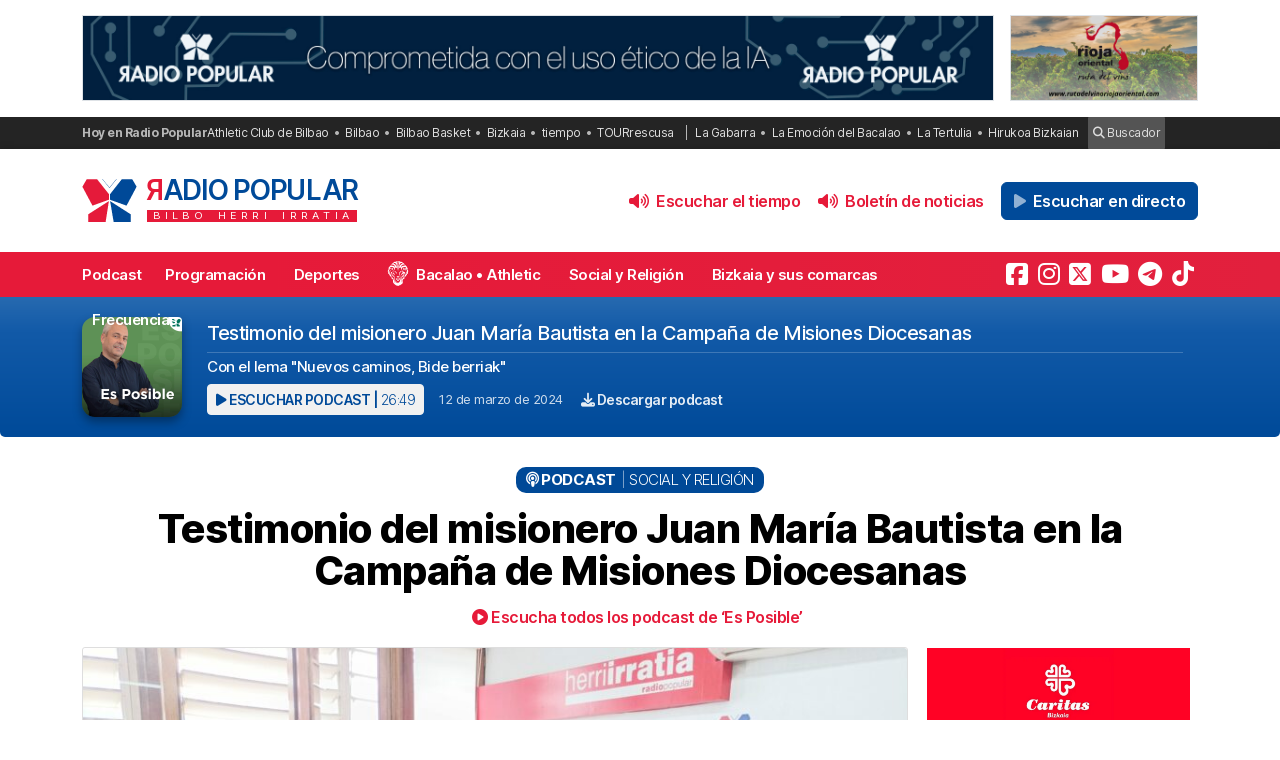

--- FILE ---
content_type: text/html; charset=UTF-8
request_url: https://radiopopular.com/podcast/testimonio-del-misionero-juan-maria-bautista-en-la-campana-de-misiones-diocesanas
body_size: 20636
content:
<!doctype html>
<html lang="es">
<head>
	<meta charset="UTF-8">
	<meta name="viewport" content="width=device-width, initial-scale=1">
	<meta name="theme-color" content="#e61a39">
		<meta name="publisuites-verify-code" content="aHR0cHM6Ly9yYWRpb3BvcHVsYXIuY29t" />
	<meta name="conexoo_verification" content="55e50001f2cc7c46768a454ef35d10c2cd4efe1ea162c02b15a833b9f357271f1179aa9f64c3ebe568480e1ed9aad5c064ed0a6db5590f18a9d6b983ba0a0c80">
	<meta name='linkatomic-verify-code' content='727786af014ca661fbf9172aa7bc8959' />
	<meta name="publisuites-verify-code" content="aHR0cHM6Ly9yYWRpb3BvcHVsYXIuY29t" />
	<meta name="publication-media-verification" content="b3df994f76634e8db9162582f17e0718">
	
		
	<meta name='robots' content='index, follow, max-image-preview:large, max-snippet:-1, max-video-preview:-1' />

	<!-- This site is optimized with the Yoast SEO plugin v26.7 - https://yoast.com/wordpress/plugins/seo/ -->
	<title>Testimonio del misionero Juan María Bautista en la Campaña de Misiones Diocesanas</title>
	<meta name="description" content="Con el lema &quot;Nuevos caminos, Bide berriak&quot;. Escucha el podcast Testimonio del misionero Juan María Bautista en la Campaña de Misiones Diocesanas en Radio Popular." />
	<link rel="canonical" href="https://radiopopular.com/podcast/testimonio-del-misionero-juan-maria-bautista-en-la-campana-de-misiones-diocesanas" />
	<meta property="og:locale" content="es_ES" />
	<meta property="og:type" content="article" />
	<meta property="og:title" content="Testimonio del misionero Juan María Bautista en la Campaña de Misiones Diocesanas" />
	<meta property="og:description" content="Con el lema &quot;Nuevos caminos, Bide berriak&quot;. Escucha el podcast Testimonio del misionero Juan María Bautista en la Campaña de Misiones Diocesanas en Radio Popular." />
	<meta property="og:url" content="https://radiopopular.com/podcast/testimonio-del-misionero-juan-maria-bautista-en-la-campana-de-misiones-diocesanas" />
	<meta property="og:site_name" content="Radio Popular de Bilbao" />
	<meta property="article:publisher" content="https://www.facebook.com/herriirratia" />
	<meta property="article:modified_time" content="2024-03-13T16:16:59+00:00" />
	<meta property="og:image" content="https://rpopular.mediasector.es/estaticos/2024/03/12175139/1710262119909-e1710262366794.jpg" />
	<meta property="og:image:width" content="3000" />
	<meta property="og:image:height" content="1690" />
	<meta property="og:image:type" content="image/jpeg" />
	<meta name="twitter:card" content="summary_large_image" />
	<meta name="twitter:site" content="@RadioPopular" />
	<script type="application/ld+json" class="yoast-schema-graph">{"@context":"https://schema.org","@graph":[{"@type":"NewsArticle","@id":"https://radiopopular.com/podcast/testimonio-del-misionero-juan-maria-bautista-en-la-campana-de-misiones-diocesanas#article","isPartOf":{"@id":"https://radiopopular.com/podcast/testimonio-del-misionero-juan-maria-bautista-en-la-campana-de-misiones-diocesanas"},"author":{"name":"Juanma Jubera","@id":"https://radiopopular.com/#/schema/person/315a285f8de46208152494cc74304ea8"},"headline":"Testimonio del misionero Juan María Bautista en la Campaña de Misiones Diocesanas","datePublished":"2024-03-12T17:00:34+00:00","dateModified":"2024-03-13T16:16:59+00:00","mainEntityOfPage":{"@id":"https://radiopopular.com/podcast/testimonio-del-misionero-juan-maria-bautista-en-la-campana-de-misiones-diocesanas"},"wordCount":1171,"commentCount":0,"publisher":{"@id":"https://radiopopular.com/#organization"},"image":{"@id":"https://radiopopular.com/podcast/testimonio-del-misionero-juan-maria-bautista-en-la-campana-de-misiones-diocesanas#primaryimage"},"thumbnailUrl":"https://rpopular.mediasector.es/estaticos/2024/03/12175139/1710262119909-e1710262366794.jpg","keywords":["Delegación de Misiones","Delegación de Misiones de Bilbao","Diócesis de Bilbao","Feli Martín","Mertxe Aguirre"],"articleSection":["Social y religión"],"inLanguage":"es","potentialAction":[{"@type":"CommentAction","name":"Comment","target":["https://radiopopular.com/podcast/testimonio-del-misionero-juan-maria-bautista-en-la-campana-de-misiones-diocesanas#respond"]}]},{"@type":"WebPage","@id":"https://radiopopular.com/podcast/testimonio-del-misionero-juan-maria-bautista-en-la-campana-de-misiones-diocesanas","url":"https://radiopopular.com/podcast/testimonio-del-misionero-juan-maria-bautista-en-la-campana-de-misiones-diocesanas","name":"Testimonio del misionero Juan María Bautista en la Campaña de Misiones Diocesanas","isPartOf":{"@id":"https://radiopopular.com/#website"},"primaryImageOfPage":{"@id":"https://radiopopular.com/podcast/testimonio-del-misionero-juan-maria-bautista-en-la-campana-de-misiones-diocesanas#primaryimage"},"image":{"@id":"https://radiopopular.com/podcast/testimonio-del-misionero-juan-maria-bautista-en-la-campana-de-misiones-diocesanas#primaryimage"},"thumbnailUrl":"https://rpopular.mediasector.es/estaticos/2024/03/12175139/1710262119909-e1710262366794.jpg","datePublished":"2024-03-12T17:00:34+00:00","dateModified":"2024-03-13T16:16:59+00:00","description":"Con el lema \"Nuevos caminos, Bide berriak\". Escucha el podcast Testimonio del misionero Juan María Bautista en la Campaña de Misiones Diocesanas en Radio Popular.","breadcrumb":{"@id":"https://radiopopular.com/podcast/testimonio-del-misionero-juan-maria-bautista-en-la-campana-de-misiones-diocesanas#breadcrumb"},"inLanguage":"es","potentialAction":[{"@type":"ReadAction","target":["https://radiopopular.com/podcast/testimonio-del-misionero-juan-maria-bautista-en-la-campana-de-misiones-diocesanas"]}]},{"@type":"ImageObject","inLanguage":"es","@id":"https://radiopopular.com/podcast/testimonio-del-misionero-juan-maria-bautista-en-la-campana-de-misiones-diocesanas#primaryimage","url":"https://rpopular.mediasector.es/estaticos/2024/03/12175139/1710262119909-e1710262366794.jpg","contentUrl":"https://rpopular.mediasector.es/estaticos/2024/03/12175139/1710262119909-e1710262366794.jpg","width":3000,"height":1690},{"@type":"BreadcrumbList","@id":"https://radiopopular.com/podcast/testimonio-del-misionero-juan-maria-bautista-en-la-campana-de-misiones-diocesanas#breadcrumb","itemListElement":[{"@type":"ListItem","position":1,"name":"Radio Popular","item":"https://radiopopular.com/"},{"@type":"ListItem","position":2,"name":"Podcast","item":"https://radiopopular.com/podcast"},{"@type":"ListItem","position":3,"name":"Testimonio del misionero Juan María Bautista en la Campaña de Misiones Diocesanas"}]},{"@type":"WebSite","@id":"https://radiopopular.com/#website","url":"https://radiopopular.com/","name":"Radio Popular de Bilbao","description":"Bilbo Herri Irratia","publisher":{"@id":"https://radiopopular.com/#organization"},"potentialAction":[{"@type":"SearchAction","target":{"@type":"EntryPoint","urlTemplate":"https://radiopopular.com/?s={search_term_string}"},"query-input":{"@type":"PropertyValueSpecification","valueRequired":true,"valueName":"search_term_string"}}],"inLanguage":"es"},{"@type":"Organization","@id":"https://radiopopular.com/#organization","name":"Radio Popular de Bilbao","url":"https://radiopopular.com/","logo":{"@type":"ImageObject","inLanguage":"es","@id":"https://radiopopular.com/#/schema/logo/image/","url":"https://rpopular.mediasector.es/estaticos/2023/03/22114615/Logotipo-Radio-Popular-Mariposa.png","contentUrl":"https://rpopular.mediasector.es/estaticos/2023/03/22114615/Logotipo-Radio-Popular-Mariposa.png","width":3700,"height":3700,"caption":"Radio Popular de Bilbao"},"image":{"@id":"https://radiopopular.com/#/schema/logo/image/"},"sameAs":["https://www.facebook.com/herriirratia","https://x.com/RadioPopular","https://www.instagram.com/herriirratia/","https://www.youtube.com/c/RadioPopularHerriIrratia/","https://www.tiktok.com/@radio_popular","https://t.me/herriirratia"]},{"@type":"Person","@id":"https://radiopopular.com/#/schema/person/315a285f8de46208152494cc74304ea8","name":"Juanma Jubera","image":{"@type":"ImageObject","inLanguage":"es","@id":"https://radiopopular.com/#/schema/person/image/","url":"https://secure.gravatar.com/avatar/3f10dc53e65bc4b436eb2d61091d3287efb7a2228070245610dbf51000bf1e75?s=96&d=robohash&r=g","contentUrl":"https://secure.gravatar.com/avatar/3f10dc53e65bc4b436eb2d61091d3287efb7a2228070245610dbf51000bf1e75?s=96&d=robohash&r=g","caption":"Juanma Jubera"},"url":"https://radiopopular.com/author/juanmajubera"}]}</script>
	<!-- / Yoast SEO plugin. -->


<script id="wpp-js" src="https://radiopopular.com/wp-content/plugins/wordpress-popular-posts/assets/js/wpp.min.js?ver=7.3.6" data-sampling="0" data-sampling-rate="100" data-api-url="https://radiopopular.com/wp-json/wordpress-popular-posts" data-post-id="152698" data-token="a0f2ba3eb3" data-lang="0" data-debug="0"></script>
<style id='wp-img-auto-sizes-contain-inline-css'>
img:is([sizes=auto i],[sizes^="auto," i]){contain-intrinsic-size:3000px 1500px}
/*# sourceURL=wp-img-auto-sizes-contain-inline-css */
</style>
<link rel='stylesheet' id='gn-frontend-gnfollow-style-css' href='https://radiopopular.com/wp-content/plugins/gn-publisher/assets/css/gn-frontend-gnfollow.min.css?ver=1.5.26' media='all' />
<link rel='stylesheet' id='radiopopular-style-css' href='https://radiopopular.com/wp-content/themes/radiopopular/style.css?ver=2.3a1' media='all' />
            <style id="wpp-loading-animation-styles">@-webkit-keyframes bgslide{from{background-position-x:0}to{background-position-x:-200%}}@keyframes bgslide{from{background-position-x:0}to{background-position-x:-200%}}.wpp-widget-block-placeholder,.wpp-shortcode-placeholder{margin:0 auto;width:60px;height:3px;background:#dd3737;background:linear-gradient(90deg,#dd3737 0%,#571313 10%,#dd3737 100%);background-size:200% auto;border-radius:3px;-webkit-animation:bgslide 1s infinite linear;animation:bgslide 1s infinite linear}</style>
            <link rel="icon" href="https://rpopular.mediasector.es/estaticos/2021/11/23012447/cropped-Logotipo-Radio-Popular-Mariposa-scaled-1-32x32.gif" sizes="32x32" />
<link rel="icon" href="https://rpopular.mediasector.es/estaticos/2021/11/23012447/cropped-Logotipo-Radio-Popular-Mariposa-scaled-1-192x192.gif" sizes="192x192" />
<link rel="apple-touch-icon" href="https://rpopular.mediasector.es/estaticos/2021/11/23012447/cropped-Logotipo-Radio-Popular-Mariposa-scaled-1-180x180.gif" />
<meta name="msapplication-TileImage" content="https://rpopular.mediasector.es/estaticos/2021/11/23012447/cropped-Logotipo-Radio-Popular-Mariposa-scaled-1-270x270.gif" />

	<script src="https://cdnjs.cloudflare.com/ajax/libs/howler/2.2.3/howler.min.js"></script>
	<script src="https://cdn.jsdelivr.net/gh/arvgta/ajaxify@8.2.9/ajaxify.min.js"></script>

	<script src="https://kit.fontawesome.com/147f961a0c.js" data-class="always" crossorigin="anonymous"></script>

	
		
		<script type="text/javascript">
			(function(c,l,a,r,i,t,y){
				c[a]=c[a]||function(){(c[a].q=c[a].q||[]).push(arguments)};
				t=l.createElement(r);t.async=1;t.src="https://www.clarity.ms/tag/"+i;
				y=l.getElementsByTagName(r)[0];y.parentNode.insertBefore(t,y);
			})(window, document, "clarity", "script", "jly63ldb2d");
		</script>

		<script src="https://cmp.gatekeeperconsent.com/min.js" data-cfasync="false" data-class="always"></script>
		<script src="https://the.gatekeeperconsent.com/cmp.min.js" data-cfasync="false" data-class="always"></script>

		<script async src="//www.ezojs.com/ezoic/sa.min.js" data-class="always"></script>
		<script>
			window.ezstandalone = window.ezstandalone || {};
			ezstandalone.cmd = ezstandalone.cmd || [];
		</script>

		<!-- Global site tag (gtag.js) - Google Analytics -->
<script async src="https://www.googletagmanager.com/gtag/js?id=G-LYMGZ7Y8HL"></script>
<script>
  window.dataLayer = window.dataLayer || [];
  function gtag(){dataLayer.push(arguments);}
  gtag('js', new Date());
  
  gtag('config', 'G-LYMGZ7Y8HL', {
	send_page_view: false
  });
  
  gtag('event', 'page_view', {
	page_title: 'Testimonio del misionero Juan María Bautista en la Campaña de Misiones Diocesanas',
	page_location: 'https://radiopopular.com/podcast/testimonio-del-misionero-juan-maria-bautista-en-la-campana-de-misiones-diocesanas',
	send_to: 'G-LYMGZ7Y8HL'
  });
  
  	
		
	  
</script>
	
	<script>
    // Initialize ajaxify to make the player persistent over navigation
    let ajaxify = new Ajaxify({
        elements: '#page',
        selector: 'a:not(.no-ajaxy)',
        forms: 'form:not(.no-ajaxy)',
        prefetchoff: true,
        scrolltop: false,
        bodyClasses: true,
		
        alwayshints: "embed.js,jquery.jplayer.min.js,clarity.js",
        cb: function() {
            setTimeout(function() {
                window.scrollTo({
                    top: 0,
                    behavior: 'smooth'
                });
            }, 100);

            // Reload all inline scripts
            const scripts = document.querySelectorAll('script[src*="4nf"]');
            scripts.forEach(script => {
                const newScript = document.createElement('script');
                newScript.src = script.src;
                newScript.async = true;
                document.body.appendChild(newScript);
            });

            // Trigger a custom event for other scripts to listen to
            document.dispatchEvent(new Event('ajaxifyLoaded'));

			// If Ezoic standalone is present, request ads refresh for dynamic navigation
			try {
				if (window.ezstandalone && window.ezstandalone.cmd) {
					window.ezstandalone.cmd.push(function () {
						if (typeof window.ezstandalone.showAds === 'function') {
							// Refresh all placeholders on the newly loaded page
							window.ezstandalone.showAds();
						}
					});
				}
			} catch (e) {
				// Fail silently; do not break navigation if Ezoic API isn't available
				console.warn('Ezoic showAds call failed:', e);
			}
        }
    });
	</script>
	
</head>

<body class="wp-singular podcast-template-default single single-podcast postid-152698 wp-theme-radiopopular">

	

<div id="page" class="site ">
	
	<a class="skip-link screen-reader-text" href="#primary">Saltar al contenido</a>

	<div id="cabecera" class="m-0 p-0 contenedor user-select-none">	

		<div class="container d-none d-xl-flex justify-content-between my-3">
						
    



		 
		 
         	<a
		  			  	href="https://rpopular.mediasector.es/estaticos/2024/11/13144039/DECALOGO-PARA-EL-USO-ETICO-DE-LA-IA.pdf?rp_banner_escritorio"
		  			  	target="_blank" rel="nofollow" onclick="ga('send', 'event', 'Publicidad', 'Uso ético de la IA', 'banner_escritorio', 1);">
		 	
			 					 					 	<img  class="img-fluid border" src="https://rpopular.mediasector.es/estaticos/2024/11/13150304/BANNER-1940X180.jpg" alt="Banner de Uso ético de la IA en Bilbao" width="970" height="90" loading="lazy">
			 			 	
		  	</a>
			  
			
     



    <div class="d-none d-xl-block ps-3">
    
        



		 
		 
         	<a
		  			  	href="https://rutadelvinoriojaoriental.com/?rp_banner_boton_escritorio"
		  			  	target="_blank" rel="nofollow" onclick="ga('send', 'event', 'Publicidad', 'Ruta del Vino Rioja Oriental', 'banner_boton_escritorio', 1);">
		 	
			 					 					 	<img  class="img-fluid d-none d-xl-block border" src="https://rpopular.mediasector.es/estaticos/2024/05/06102516/banner-400x180-1.png" alt="Banner de Ruta del Vino Rioja Oriental en Bilbao" width="200" height="90" loading="lazy">
			 			 	
		  	</a>
			  
			
     



    </div>
                        
        
    		
</div> 
		<div id="sobremenu" class="mt-xl-2">
			
			<div class="container">

				<div class="tags">

	<strong>Hoy en Radio Popular</strong>

											<ul>
							<li>
					<a onclick="ga('send', 'event', 'Tags', 'Athletic Club de Bilbao', 'tags_superior', 1);" href="https://radiopopular.com/tag/athletic">Athletic Club de Bilbao</a>
					</li>
							<li>
					<a onclick="ga('send', 'event', 'Tags', 'Bilbao', 'tags_superior', 1);" href="https://radiopopular.com/tag/bilbao">Bilbao</a>
					</li>
							<li>
					<a onclick="ga('send', 'event', 'Tags', 'Bilbao Basket', 'tags_superior', 1);" href="https://radiopopular.com/tag/bilbao-basket">Bilbao Basket</a>
					</li>
							<li>
					<a onclick="ga('send', 'event', 'Tags', 'Bizkaia', 'tags_superior', 1);" href="https://radiopopular.com/tag/bizkaia">Bizkaia</a>
					</li>
							<li>
					<a onclick="ga('send', 'event', 'Tags', 'tiempo', 'tags_superior', 1);" href="https://radiopopular.com/tag/tiempo">tiempo</a>
					</li>
							<li>
					<a onclick="ga('send', 'event', 'Tags', 'TOURrescusa', 'tags_superior', 1);" href="https://radiopopular.com/tag/tourrescusa">TOURrescusa</a>
					</li>
						</ul>
				
				<ul class="contenidosdestacados">
								<li><a onclick="ga('send', 'event', 'Tags', 'La Gabarra', 'tags_superior', 1);" href="https://radiopopular.com/programas/oye-como-va/la-gabarra">La Gabarra</a></li>
								<li><a onclick="ga('send', 'event', 'Tags', 'La Emoción del Bacalao', 'tags_superior', 1);" href="https://radiopopular.com/programas/la-emocion-del-bacalao">La Emoción del Bacalao</a></li>
								<li><a onclick="ga('send', 'event', 'Tags', 'La Tertulia', 'tags_superior', 1);" href="https://radiopopular.com/programas/egunon-bizkaia/la-tertulia">La Tertulia</a></li>
								<li><a onclick="ga('send', 'event', 'Tags', 'Hirukoa Bizkaian', 'tags_superior', 1);" href="https://radiopopular.com/programas/hirukoa-bizkaian">Hirukoa Bizkaian</a></li>
						</ul>
		
	<span class="buscadorcabecera"><a href="/buscar/"><i class="fa fa-search"></i> Buscador</a></span>
	
		
</div>
			</div>

		</div>

		<header id="masthead" class="site-header">

			<div class="container h-100 d-flex justify-content-between align-items-center">
				
				
				<button id="noti-box" class="btn btn-link text-white text-decoration-none d-block d-xl-none no-ajaxy m-0 p-0" onclick="toggleNav()">
					<i id="menu-barras" onclick="toggleMenuBar()" class="fa fa-bars" aria-hidden="true"></i>
				</button>
				
				
				<div class="site-branding py-xl-4 user-select-none position-relative">
					
					
												
						<div class="site-title">

							<a class="d-block my-0" title="Ir a la portada de Radio Popular" href="https://radiopopular.com/" rel="home">

								<div class="wordmark my-0">

									<span class="radiopopular"><span class="alreves">R</span>adio Popular</span>
									<span class="bilboherriirratia d-none d-xl-block"><span class="estirar">Bilbo <span class="termino"> Herri</span> <span class="termino"> Irratia</span></span></span>

								</div>

							</a>

						</div>
						
					
				</div>
				
				
				<!-- Menú derecho -->

				<ul class="list-unstyled p-0 m-0 d-flex align-items-center">
					
					<!-- Audios de cabecera -->
				
					<!-- La Santa Misa escritorio -->


<!-- Previsión del tiempo escritorio -->


<li>

	<button
		class="playOndemandButton align-self-center btn	btn-link text-primary fw-semibold text-decoration-none mx-2 p-0 d-none d-xl-block"
		data-stream="https://rpopular.mediasector.es/estaticos/2026/01/19081126/19-01-26-Edorta.mp3"
		data-mode="ondemand"
		data-title="El pronóstico del tiempo en Bizkaia para este 19 de enero de 2026"
		data-image="https://rpopular.mediasector.es/estaticos/2021/05/23023154/EL_TIEMPO-100x100.png"
		onclick="trackMatomoEvent('inicio_de_audio', 'El pronóstico del tiempo en Bizkaia para este 19 de enero de 2026', 'Cabecera', 1); return true;"
		title="Entzun podkast-a El pronóstico del tiempo en Bizkaia para este 19 de enero de 2026">
		<i class="fa fa-volume-up me-1" aria-hidden="true"></i> Escuchar el tiempo
	</button>

</li>


<!-- Boletín de noticias escritorio -->


<li>

	<button
		class="playOndemandButton align-self-center btn	btn-link text-primary fw-semibold text-decoration-none mx-2 p-0 d-none d-xl-block"
		data-stream="https://rpopular.mediasector.es/estaticos/2026/01/19120718/2026-01-19-12.00.00-RADIO-POPULAR_01.mp3"
		data-mode="ondemand"
		data-title="Escucha las noticias de Bilbao y Bizkaia de las 12 con Juanma Jubera del 19 de enero"
		data-image="https://rpopular.mediasector.es/estaticos/2021/06/23022807/BOLETIN_NOTICIAS2-2-100x100.png"
		onclick="trackMatomoEvent('inicio_de_audio', 'Escucha las noticias de Bilbao y Bizkaia de las 12 con Juanma Jubera del 19 de enero', 'Cabecera', 1); return true;"
		title="Entzun podkast-a Escucha las noticias de Bilbao y Bizkaia de las 12 con Juanma Jubera del 19 de enero">
		<i class="fa fa-volume-up me-1" aria-hidden="true"></i> Boletín de noticias
	</button>

</li>

					
					<!-- Botón de directo -->
					
						
	<li id="escucharendirecto">
		<button
			class="playLiveButton btn btn-link text-white fw-semibold d-xl-none"
			data-stream="https://stream.mediasector.es/listen/radio_popular/radiopopular.mp3"
			data-mode="live"
			data-channel="Radio Popular"
			onclick="_paq.push(['trackEvent', 'Inicio de directo', 'El Encantador de Palabras', 'Clic en directo desde la cabecera']);" >
			<i class="fa-solid fa-play-circle fa-fade fa-2x" aria-hidden="true"></i>
		</button>
		<button
			class="playLiveButton btn btn-secondary fw-semibold d-none d-xl-block ms-2"
			data-stream="https://stream.mediasector.es/listen/radio_popular/radiopopular.mp3"
			data-mode="live"
			data-channel="Radio Popular"
			onclick="_paq.push(['trackEvent', 'Inicio de directo', 'El Encantador de Palabras', 'Clic en directo desde la cabecera']);" >
			<i class="fa-solid fa-play fa-fade me-1" aria-hidden="true"></i> Escuchar en directo
		</button>
	</li>					
				</ul>

			</div>

			<div id="menuprincipal">

				<div class="container-fluid container-xl">

					<nav id="nav-box" class="main-navigation">
						
						<!-- Menú móvil -->

						<ul id="menumovil" class="d-block d-xl-none list-unstyled my-2 mx-2">

<!-- La Santa Misa -->
                            

<!-- Previsión del tiempo -->


<li id="tiempomovil">
    <button class="playOndemandButton btn w-100 btn-outline-primary my-2"
        data-stream="https://rpopular.mediasector.es/estaticos/2026/01/19081126/19-01-26-Edorta.mp3"
        data-mode="ondemand"
        data-title="El pronóstico del tiempo en Bizkaia para este 19 de enero de 2026"
        data-image="https://rpopular.mediasector.es/estaticos/2021/05/23023154/EL_TIEMPO-100x100.png"
        onclick="trackMatomoEvent('inicio_de_audio', 'El pronóstico del tiempo', 'El pronóstico del tiempo en Bizkaia para este 19 de enero de 2026', 1); return true;">
        <i class="fa fa-volume-up" aria-hidden="true"></i> Previsión del tiempo
    </button>
</li>


<!-- Boletín de noticias -->



<li id="boletinmovil">
    <button class="playOndemandButton btn w-100 btn-outline-primary my-2"
        data-stream="https://rpopular.mediasector.es/estaticos/2026/01/19120718/2026-01-19-12.00.00-RADIO-POPULAR_01.mp3"
        data-mode="ondemand"
        data-title="Escucha las noticias de Bilbao y Bizkaia de las 12 con Juanma Jubera del 19 de enero"
        data-image="https://rpopular.mediasector.es/estaticos/2021/06/23022807/BOLETIN_NOTICIAS2-2-100x100.png"
        onclick="trackMatomoEvent('inicio_de_audio', 'Boletines de noticias', 'Escucha las noticias de Bilbao y Bizkaia de las 12 con Juanma Jubera del 19 de enero', 1); return true;">
        <i class="fa fa-volume-up" aria-hidden="true"></i> Escuchar el boletín de noticias
    </button>
</li>



</ul>						
						<!-- Menú principal -->

						<div class="menu-menu-principal-container"><ul id="primary-menu" class="menu"><li id="menu-item-34959" class="menu-item menu-item-type-post_type_archive menu-item-object-podcast menu-item-34959"><a href="https://radiopopular.com/podcast">Podcast</a></li>
<li id="menu-item-34085" class="menu-item menu-item-type-post_type_archive menu-item-object-programacion menu-item-34085"><a href="https://radiopopular.com/programacion">Programación</a></li>
<li id="menu-item-28216" class="menu-item menu-item-type-post_type menu-item-object-page menu-item-28216"><a href="https://radiopopular.com/deportes">Deportes</a></li>
<li id="menu-item-27675" class="bacalao menu-item menu-item-type-custom menu-item-object-custom menu-item-27675"><a href="https://radiopopular.com/programas/la-emocion-del-bacalao/">Bacalao • Athletic</a></li>
<li id="menu-item-28205" class="menu-item menu-item-type-post_type menu-item-object-page menu-item-28205"><a href="https://radiopopular.com/social-y-religion">Social y Religión</a></li>
<li id="menu-item-239274" class="menu-item menu-item-type-taxonomy menu-item-object-post_tag menu-item-239274"><a href="https://radiopopular.com/tag/bizkaia-y-sus-comarcas">Bizkaia y sus comarcas</a></li>
<li id="menu-item-34925" class="menu-item menu-item-type-post_type_archive menu-item-object-frecuencias menu-item-34925"><a href="https://radiopopular.com/frecuencias">Frecuencias</a></li>
</ul></div>						
						<!-- Redes sociales -->

												
							<ul id="redessociales">

								<li><span class="siguenos">Síguenos</span></li>

								<li onclick="ga('send', 'event', 'Botones sociales', 'Seguir en Facebook', 'Cabecera', 1);"><a target="_blank" title="Sigue a Radio Popular en Facebook" href="https://www.facebook.com/herriirratia"><i class="fa-brands fa-facebook-square" aria-hidden="true"></i><span class="d-none ">Sigue a Radio Popular en Facebook</span></a></li>								<li onclick="ga('send', 'event', 'Botones sociales', 'Seguir en Instagram', 'Cabecera', 1);"><a target="_blank" title="Sigue a Radio Popular en Instagram" href="https://www.instagram.com/herriirratia/"><i class="fa-brands fa-instagram" aria-hidden="true"></i><span class="d-none ">Sigue a Radio Popular en Instagram</span></a></li>								<li onclick="ga('send', 'event', 'Botones sociales', 'Seguir en Twitter', 'Cabecera', 1);"><a target="_blank" title="Sigue a Radio Popular en Twitter" href="https://twitter.com/RadioPopular"><i class="fa-brands fa-square-x-twitter" aria-hidden="true"></i><span class="d-none ">Sigue a Radio Popular en X (antes Twitter)</span></a></li>								<li onclick="ga('send', 'event', 'Botones sociales', 'Seguir en YouTube', 'Cabecera', 1);"><a target="_blank" title="Sigue a Radio Popular en YouTube" href="https://www.youtube.com/c/RadioPopularHerriIrratia/"><i class="fa-brands fa-youtube" aria-hidden="true"></i><span class="d-none ">Sigue a Radio Popular en YouTube</span></a></li>								<li onclick="ga('send', 'event', 'Botones sociales', 'Seguir en Telegram', 'Cabecera', 1);"><a target="_blank" title="Sigue a Radio Popular en Telegram" href="https://t.me/herriirratia"><i class="fa-brands fa-telegram" aria-hidden="true"></i><span class="d-none ">Sigue a Radio Popular en Telegram</span></a></li>																<li onclick="ga('send', 'event', 'Botones sociales', 'Seguir en TikTok', 'Cabecera', 1);"><a target="_blank" title="Sigue a Radio Popular en TikTok" href="https://www.tiktok.com/@radio_popular"><i class="fa-brands fa-tiktok" aria-hidden="true"></i><span class="d-none ">Sigue a Radio Popular en TikTok</span></a></li>
							</ul>

																	</nav><!-- #site-navigation -->

				</div>

			</div>

		</header><!-- #masthead -->

	</div> <!-- .cabecera -->

	<div class="espacio d-block d-xl-none"></div>
<div class="contenedor">
	
	<header class="entry-header" itemscope itemtype="http://schema.org/PodcastEpisode">
		
		<div id="cabecera-programa">
				
			<div class="tituloprograma">
				<a href="https://radiopopular.com/podcast/testimonio-del-misionero-juan-maria-bautista-en-la-campana-de-misiones-diocesanas">Es Posible</a>
			</div>

		</div>
		
		<div class="container">
					
			<div class="encabezadopodcast">
					
				<div class="caratulapodcast">
					
						<a href="https://radiopopular.com/programas/es-posible"><img width="400" height="400" src="https://rpopular.mediasector.es/estaticos/2021/06/15152020/ES-POSIBLE-JUANMA-JUBERA-400x400.jpg" class="attachment-cover size-cover wp-post-image" alt="" decoding="async" fetchpriority="high" srcset="https://rpopular.mediasector.es/estaticos/2021/06/15152020/ES-POSIBLE-JUANMA-JUBERA-400x400.jpg 400w, https://rpopular.mediasector.es/estaticos/2021/06/15152020/ES-POSIBLE-JUANMA-JUBERA-300x300.jpg 300w, https://rpopular.mediasector.es/estaticos/2021/06/15152020/ES-POSIBLE-JUANMA-JUBERA-1024x1024.jpg 1024w, https://rpopular.mediasector.es/estaticos/2021/06/15152020/ES-POSIBLE-JUANMA-JUBERA-150x150.jpg 150w, https://rpopular.mediasector.es/estaticos/2021/06/15152020/ES-POSIBLE-JUANMA-JUBERA-768x768.jpg 768w, https://rpopular.mediasector.es/estaticos/2021/06/15152020/ES-POSIBLE-JUANMA-JUBERA-1536x1536.jpg 1536w, https://rpopular.mediasector.es/estaticos/2021/06/15152020/ES-POSIBLE-JUANMA-JUBERA-2048x2048.jpg 2048w, https://rpopular.mediasector.es/estaticos/2021/06/15152020/ES-POSIBLE-JUANMA-JUBERA-1000x1000.jpg 1000w, https://rpopular.mediasector.es/estaticos/2021/06/15152020/ES-POSIBLE-JUANMA-JUBERA-100x100.jpg 100w" sizes="(max-width: 400px) 100vw, 400px" /></a>
				
					</div>
					
				<div class="reproductorpodcast">
						
						<div class="estructurareproductor">
							
							<div class="metadatapodcast">
								
																								
									<h1>Testimonio del misionero Juan María Bautista en la Campaña de Misiones Diocesanas</h1>
									
																							
																
								<div class="subtitulo">
								
									<p>Con el lema "Nuevos caminos, Bide berriak"</p>
								
								</div>
								
								<div class="piemetadata user-select-none d-flex flex-column flex-lg-row align-items-center justify-content-start">
																		
									<button
										class="playOndemandButton align-self-center btn	btn-sm btn-light text-secondary text-uppercase fw-semibold m-0"
										data-stream="https://op3.dev/e/https://rpopular.mediasector.es/estaticos/2024/03/12175210/XVIII-12-03-24-MERTXE-AGUIRRE-FELI-MARTIN-Y-JUAN-MARIA-BAUTISTA.mp3"
										data-mode="ondemand"
										data-title="Testimonio del misionero Juan María Bautista en la Campaña de Misiones Diocesanas"
										data-image="https://rpopular.mediasector.es/estaticos/2021/06/15152020/ES-POSIBLE-JUANMA-JUBERA-100x100.jpg"
										onclick="trackMatomoEvent('inicio_de_audio', 'Es Posible', 'Testimonio del misionero Juan María Bautista en la Campaña de Misiones Diocesanas', 1); return true;"
										title="Escuchar el podcast">
										<i class="fa fa-play"></i> Escuchar podcast | <span class="fw-light">26:49</span>
									</button>
									
									<span class="fecha"><a href="https://radiopopular.com/2024/03/12">12 de marzo de 2024</a></span>
									
									<a onclick="ga('send', 'event', 'Descarga de audio', 'Testimonio del misionero Juan María Bautista en la Campaña de Misiones Diocesanas', 'Testimonio del misionero Juan María Bautista en la Campaña de Misiones Diocesanas', 1);" id="descargarpodcast" class="boton descargarpodcast" target="_blank" href="https://rpopular.mediasector.es/estaticos/2024/03/12175210/XVIII-12-03-24-MERTXE-AGUIRRE-FELI-MARTIN-Y-JUAN-MARIA-BAUTISTA.mp3?dl=1"><i class="fa fa-download"></i> Descargar podcast</a>
																		
								</div>
								
															
							</div>
														
						</div>
																	
					</div>
	
			</div>
				
		</div>
		

	</header><!-- .entry-header -->
	
	<div class="contenedor breadcrumb">
	
		<div class="container">
			
			<p id="breadcrumbs"><span><span><a href="https://radiopopular.com/">Radio Popular</a></span> » <span><a href="https://radiopopular.com/podcast">Podcast</a></span> » <span class="breadcrumb_last" aria-current="page">Testimonio del misionero Juan María Bautista en la Campaña de Misiones Diocesanas</span></span></p>			
		</div>
	
	</div>
	
	<div class="contenedor">
	
		<div class="container">
			
			<div class="categoria">
				<i class="fa fa-podcast"></i> Podcast
				
				<span class="categoriapodcast">Social y religión</span>				
			</div>
		
					
			<h2 class="entry-title titular" itemprop="name">
				
								
				Testimonio del misionero Juan María Bautista en la Campaña de Misiones Diocesanas</h2>
			
						
			<ul class="audios-subtitulo">
				<li>
					<a href="https://radiopopular.com/programas/es-posible"><i class="fa fa-play-circle"></i> Escucha todos los podcast de ‘Es Posible’</a>
				</li>
			</ul>
		
		</div>
		
	</div>
	
	<div class="container doscolumnas">
	
		<main id="primary" class="site-main">
			
										
			<figure class="fotocabecera">
				
							
					<img width="880" height="495" src="https://rpopular.mediasector.es/estaticos/2024/03/12175139/1710262119909-e1710262366794-880x495.jpg" class="attachment-noticia size-noticia wp-post-image" alt="" decoding="async" srcset="https://rpopular.mediasector.es/estaticos/2024/03/12175139/1710262119909-e1710262366794-880x495.jpg 880w, https://rpopular.mediasector.es/estaticos/2024/03/12175139/1710262119909-e1710262366794-300x169.jpg 300w, https://rpopular.mediasector.es/estaticos/2024/03/12175139/1710262119909-e1710262366794-1024x577.jpg 1024w, https://rpopular.mediasector.es/estaticos/2024/03/12175139/1710262119909-e1710262366794-768x433.jpg 768w, https://rpopular.mediasector.es/estaticos/2024/03/12175139/1710262119909-e1710262366794-1536x865.jpg 1536w, https://rpopular.mediasector.es/estaticos/2024/03/12175139/1710262119909-e1710262366794-2048x1154.jpg 2048w, https://rpopular.mediasector.es/estaticos/2024/03/12175139/1710262119909-e1710262366794-720x405.jpg 720w" sizes="(max-width: 880px) 100vw, 880px" />				
					<div class="formato-reproductor audio-principal">
						
						<div class="play">
							<button class="playOndemandButton btn btn-link fw-semibold m-0 p-0 mx-auto"
								data-stream="https://rpopular.mediasector.es/estaticos/2024/03/12175210/XVIII-12-03-24-MERTXE-AGUIRRE-FELI-MARTIN-Y-JUAN-MARIA-BAUTISTA.mp3"
								data-mode="ondemand" 
								data-title="Testimonio del misionero Juan María Bautista en la Campaña de Misiones Diocesanas"
								data-image="https://rpopular.mediasector.es/estaticos/2021/06/15152020/ES-POSIBLE-JUANMA-JUBERA-100x100.jpg"
								onclick="trackMatomoEvent('inicio_de_audio', 'Es Posible', 'Testimonio del misionero Juan María Bautista en la Campaña de Misiones Diocesanas', 1); return true;">
								<i class="fa fa-play-circle"></i>
							</button>
						</div>
						
						<div class="metadata user-select-none">
							
							<span class="duracion">26:49</span>
							Testimonio del misionero Juan María Bautista en la Campaña de Misiones Diocesanas | Testimonio del misionero Juan María Bautista en la Campaña de Misiones Diocesanas												
						</div>
				
					</div>
					
											
				<figcaption>De dcha. a Izda., Mertxe Aguirre, Feli Martín y Juan María Bautista, Delegación de Misiones / <span class="firmafoto">Radio Popular - Herri Irratia</span></figcaption>			
			</figure>

			
			<div class="postmeta">
			
				<div class="redes">
																
					<a target="_blank" title="¡Compártelo!" class="facebook" href="https://www.facebook.com/sharer/sharer.php?app_id=113869198637480&amp;sdk=joey&amp;u=https://radiopopular.com/?p=152698%2F&amp;display=popup&amp;ref=plugin"><i class="fa fa-facebook" aria-hidden="true"></i><span class="red">Facebook</span></a>
					<a class="twitter" target="_blank" href="https://x.com/share?text=Testimonio+del+misionero+Juan+Mar%C3%ADa+Bautista+en+la+Campa%C3%B1a+de+Misiones+Diocesanas&amp;url=https://radiopopular.com/?p=152698&amp;via=RadioPopular"><i class="fa fa-brands fa-x-twitter" aria-hidden="true"></i><span class="red">X</span></a>
					<a class="whatsapp" href="whatsapp://send?text=🎙%20¡Escucha%20esto!%20🎧%20*Testimonio+del+misionero+Juan+Mar%C3%ADa+Bautista+en+la+Campa%C3%B1a+de+Misiones+Diocesanas*%20en%20*Radio%20Popular*.%20Con+el+lema+%22Nuevos+caminos%2C+Bide+berriak%22%20📻%20https://radiopopular.com/podcast/testimonio-del-misionero-juan-maria-bautista-en-la-campana-de-misiones-diocesanas"><i class="fa fa-whatsapp" aria-hidden="true"></i><span class="red">WhatsApp</span></a>															
				</div>
				
				<span class="autor"><strong><a href="https://radiopopular.com/author/juanmajubera" title="Entradas de Juanma Jubera" rel="author">Juanma Jubera</a></strong> | Bilbao </span>
				<span class="fecha"><a href="https://radiopopular.com/2024/03/12">12/03/2024 • 18:00 </a></span>
				
				<div class="clear"></div>
		
			</div>
			
		

								


		 
		 
         	<a
		  			  	href="https://www.caritasbi.org/cas/?rp_banner_movil"
		  			  	target="_blank" rel="nofollow" onclick="ga('send', 'event', 'Publicidad', 'Cáritas Bizkaia (Rotación)', 'banner_movil', 1);">
		 	
			 					 					 	<img  class="d-xl-none mb-3 w-100" src="https://rpopular.mediasector.es/estaticos/2021/08/06120557/BANNER-CARITAS-960X300-jpg.webp" alt="Banner de Cáritas Bizkaia (Rotación) en Bilbao" width="320" height="100" loading="lazy">
			 			 	
		  	</a>
			  
			
     


							
		
			
		<p>La <a href="https://bizkeliza.org/evangelizacion/misiones/campana-misiones-diocesanas/" target="_blank" rel="noopener">Delegación de Misiones Diocesanas</a> desarrolla la campaña con el lema <strong>«Nuevos caminos, Bide berriak»</strong> que celebrará el 19 de marzo. <strong>Mertxe Agirre</strong>, de Animación Misionera de Misiones, afirma que  «venimos de la celebración de los 75 años de las MMDDVV, queremos seguir caminando a partir de la historia pero mirando al futuro, buscando nuevos caminos en estos tiempos que nos tocan». <strong>Feli Martín</strong>, Delegada de Misiones, comenta que «es una llamada a estar atentos, a estar abiertos, a hacer nuevos caminos, a reforzar nuestra tarea, también aquí y allí. Nos parece importante que los misioneros y misioneras también sientan el refuerzo de Misiones Diocesanas y de una diócesis que al final es la que les envía, la que dice adelante con vuestra tarea».</p>
<h2>Nuevos caminos</h2>
<p>Mertxe y Feli señalan que «para reflexionar sobre esos nuevos caminos que nos invita el lema estos días contamos con la presencia de varios de los misioneros que están en Ecuador que por diferentes circunstancias coincide que están por aquí».</p>
<p>«Este año contamos con la presencia de <strong>Paulino Ordax</strong>, que ha vuelto ya para quedarse aquí; <strong>Juan Mari Bautista</strong>, que está de vacaciones. También va a estar por aquí <strong>Isabel Matilla</strong> y <strong>Joseba Bakaikoa</strong>, que estará más en Gipuzkoa».</p>
<p>«Este año estamos organizando algunas charlas en parroquias con el testimonio de estos misioneros y misioneras. Vamos a contar también con el misionero <strong>Padre Blanco Manu Osa</strong>, que estará en Vitoria, San Sebastián  y Bilbao, para hablar de los nuevos caminos de la Misión».</p>
<h2>Testimonio de Juan María Bautista</h2>
<figure id="attachment_152692" aria-describedby="caption-attachment-152692" style="width: 300px" class="wp-caption alignright"><img decoding="async" class="wp-image-152692 size-medium" src="https://rpopular.mediasector.es/estaticos/2024/03/12175148/1710262119909-1-300x224.jpg" alt="" width="300" height="224" srcset="https://rpopular.mediasector.es/estaticos/2024/03/12175148/1710262119909-1-300x224.jpg 300w, https://rpopular.mediasector.es/estaticos/2024/03/12175148/1710262119909-1-1024x766.jpg 1024w, https://rpopular.mediasector.es/estaticos/2024/03/12175148/1710262119909-1-768x574.jpg 768w, https://rpopular.mediasector.es/estaticos/2024/03/12175148/1710262119909-1-1536x1149.jpg 1536w, https://rpopular.mediasector.es/estaticos/2024/03/12175148/1710262119909-1-2048x1532.jpg 2048w, https://rpopular.mediasector.es/estaticos/2024/03/12175148/1710262119909-1-662x495.jpg 662w" sizes="(max-width: 300px) 100vw, 300px" /><figcaption id="caption-attachment-152692" class="wp-caption-text">De dcha. a Izda., Mertxe Aguirre, Feli Martín y Juan María Bautista, Delegación de Misiones</figcaption></figure>
<p>Feli recuerda que «el misionero Juan María Bautista tiene dos etapas muy claras y una tercera que ha desarrollado aquí en Bilbao entre las dos anteriores. De 1995 a 2005 estuvo en Ecuador. Regresó a Bilbao, a la parroquia de San Francisco Javier. Hace diez años tomó el camino de vuelta a una segunda etapa misionera en una parroquia de la Diócesis de Guayaquil, Ecuador, el Monte Sinaí. A un suburbio de la ciudad de Guayaquil, una zona dura de vivir y dura de acompañar».</p>
<p>Juan María declara que «<strong>Guayaquil</strong> es una ciudad de 3 millones de habitantes. Yo vivo en el noroeste en un extremo de la ciudad, tal es así que donde yo tengo la parroquia acaba la ciudad. Para dirigirme desde donde vivo al centro de la ciudad, por ejemplo a la Curia Diocesana, tengo que dedicar casi una hora de viaje en mi coche, una hora ida y una hora de vuelta. Es un lugar invasión, todo se ha formado a base de chabolas, chabolas y chabolas, gente sobre todo del campo y en concreto de Manabí que han ido a la ciudad pensando o creyendo que en la ciudad iban a encontrar una solución a sus vidas. Podemos resumir, tomando como cita al Papa, que son personas a las cuales les falta las tres T, son personas sin techo, sin trabajo y sin tierra. Han ido a la ciudad a sobrevivir. El lugar donde yo vivo es un lugar más bien dormitorio. La gente duerme allí para a la mañana siguiente muy temprano salir de allí en busca de trabajo para poder sobrevivir».</p>
<h2>Monte Sinaí</h2>
<p>Juan María explica que «yo tengo la gran satisfacción de sentirme en el lugar adecuado y en el momento oportuno. Porque a la gente con la cual convivo muy pocos acompañan o no acompaña casi nadie por no decir nadie. Los diversos recursos no llegan, no suelen llegar, se olvidan, todo el mundo se olvida. Y si no se olvidan les tienen miedo. Cuando yo digo que vivo en Monte Sinaí la gente abre los ojos, abre la boca y dice, pero ahí vives?. Esa es la visión que la gente tiene, la mía es distinta. La mía es que hay mucha <strong>pobreza</strong> y la pobreza origina muchos problemas. Entre ellos el problema de la delincuencia, del narcotráfico y del bandidaje también porque es el caldo de cultivo. Yo vivo el problema de la pobreza llevada hasta el extremo y la falta de recursos de la gente».</p>
<h2>Estar atentos</h2>
<p>Juan María subraya que «es estar atentos a sus <strong>necesidades</strong>. Yo normalmente los días de lunes a viernes me dedico a la gente con necesidades de salud, a acompañar a los niños y a los jóvenes con problemas escolares y a acompañar a esos niños, esos jóvenes con problemas alimenticios. Procurarles salud, procurarles educación y procurarles alimentación. El sábado y el domingo es donde se centra toda la vida en la comunidad de vida y de fe. La gente está ya más libre y es cuando dedica más tiempo a las diversas actividades que dentro de una parroquia surgen y pueden surgir».</p>
<h2>Sinodalidad</h2>
<p>Juan María añade que «siempre el nuevo camino es Jesús, lo que le importaba a Jesús era al ser humano, la persona humana. La gran preocupación nuestra, de las misiones, tiene que ser la persona y su dignidad. Quiero subrayar que los nuevos caminos los marca Jesús pero los marca la gente. Atentos a la historia. los nuevos caminos nos los irán marcando también los destinatarios, la gente a la que somos llamados. El Papa nos lo habla cuando dice que hay que ir a las periferias. Mi presencia responde a estos dos llamados».</p>
<p>«Yo en esto de los nuevos caminos quisiera subrayar dos aspectos más. A mí me parece que toda esta línea que la Iglesia desde Francisco se nos está abriendo con el tema de la sinodalidad es todo un camino a recorrer que es totalmente nuevo. Y luego siguiendo en esta misma línea a mí me parece que nuevos caminos también se nos abren, y pienso en mi parroquia, desde el punto de vista de la propuesta ecológica que el mismo <strong>Papa</strong> nos dio en Laudato Si. Ese desafío de la educación ecológica y de la espiritualidad de la ecología. A mí me parece que son caminos que se nos abren no aquí y allí también. Desde un punto de vista misionero me parece muy importante», concluye Juan María.</p>
<p>«El nombramiento del obispo <strong>Joseba Segura</strong> como Presidente de la Comisión para las Misiones y Cooperación con las Iglesias en la Asamblea Plenaria de la CEE la semana pasada es importante por lo que puede suponer para nuestra Diócesis de ánimo, de incentivo. Creemos que puede traer aires nuevos a nuestra diócesis, a la Iglesia en general, una oportunidad», concluyen Feli y Mertxe.</p>
		
		<i class="mariposita"></i>
		
		<div class="consejos-movil">
							
			

								


		 
		 
         	<a
		  			  	href="https://www.caritasbi.org/cas/?rp_banner_movil"
		  			  	target="_blank" rel="nofollow" onclick="ga('send', 'event', 'Publicidad', 'Cáritas Bizkaia (Rotación)', 'banner_movil', 1);">
		 	
			 					 					 	<img  class="solomovil" src="https://rpopular.mediasector.es/estaticos/2021/08/06120557/BANNER-CARITAS-960X300-jpg.webp" alt="Banner de Cáritas Bizkaia (Rotación) en Bilbao" width="320" height="100" loading="lazy">
			 			 	
		  	</a>
			  
			
     


								
				        
	        	        				        					
		</div>

		
		
				
		<hr>
		
		<p>Si te gusta <strong>Es Posible</strong>, suscríbete en nuestros canales de podcast:</p>
		
		<ul class="suscribetearticulo">

			<li><i class="fa fa-spotify" aria-hidden="true"></i> <a target="_blank" href="https://open.spotify.com/show/23wOkbSjzsNtlVISgY50WW">Spotify</a></li>			<li><i class="fa fa-apple" aria-hidden="true"></i> <a target="_blank" href="https://podcasts.apple.com/us/podcast/es-posible/id1590607647">Apple Podcasts</a></li>			<li><i class="fa fa-ivoox" aria-hidden="true"></i> <a target="_blank" href=" https://go.ivoox.com/sq/1377796">iVoox</a></li>			
		</ul>
		
		<p>Y sigue a <strong>Radio Popular</strong> en las redes sociales:</p>
		
		<!-- Redes sociales -->

				
			<ul class="suscribetearticulo">

				<li onclick="ga('send', 'event', 'Botones sociales', 'Seguir en Facebook', 'Objeto podcast', 1);">Sigue todas las noticias de Bilbao y Bizkaia en nuestro <a target="_blank" title="Sigue a Radio Popular en Facebook" href="https://www.facebook.com/herriirratia"> <i class="fa fa-facebook-square" aria-hidden="true"></i> Facebook</a></li>				<li onclick="ga('send', 'event', 'Botones sociales', 'Seguir en Instagram', 'Objeto podcast', 1);">Conoce la radio desde dentro en nuestro <a target="_blank" title="Sigue a Radio Popular en Instagram" href="https://www.instagram.com/herriirratia/"><i class="fa fa-instagram" aria-hidden="true"></i> Instagram</a></li>				<li onclick="ga('send', 'event', 'Botones sociales', 'Seguir en Twitter', 'Objeto podcast', 1);">Los titulares y los bacalaos del Athletic al minuto en <a target="_blank" title="Sigue a Radio Popular en X" href="https://twitter.com/RadioPopular"><i class="fa fa-brands fa-square-x-twitter" aria-hidden="true"></i> X</a></li>				<li onclick="ga('send', 'event', 'Botones sociales', 'Seguir en YouTube', 'Objeto podcast', 1);">Revive los mejores bacalaos en <a target="_blank" title="Sigue a Radio Popular en YouTube" href="https://www.youtube.com/c/RadioPopularHerriIrratia/"><i class="fa fa-youtube-play" aria-hidden="true"></i> YouTube</a></li>				<li onclick="ga('send', 'event', 'Botones sociales', 'Seguir en Telegram', 'Objeto podcast', 1);">Recibe las actualizaciones de nuestra programación y nuestras noticias en nuestro <a target="_blank" title="Sigue a Radio Popular en Telegram" href="https://t.me/herriirratia"><i class="fa fa-telegram" aria-hidden="true"></i> canal de Telegram</a></li>				
			</ul>

						
			
		</main><!-- #main -->
		
		<aside id="secondary" class="widget-area">
						
			<div class="consejos-side sticky-top z-2">
							
				

								


		 
		 
         	<a
		  			  	href="https://www.caritasbi.org/cas/?rp_banner_movil"
		  			  	target="_blank" rel="nofollow" onclick="ga('send', 'event', 'Publicidad', 'Cáritas Bizkaia (Rotación)', 'banner_movil', 1);">
		 	
			 					 					 	<img  class="" src="https://rpopular.mediasector.es/estaticos/2021/08/06120557/BANNER-CARITAS-960X300-jpg.webp" alt="Banner de Cáritas Bizkaia (Rotación) en Bilbao" width="320" height="100" loading="lazy">
			 			 	
		  	</a>
			  
			
     


									
						        
		        				        					
			</div>
			
			<section class="widget">
				
				<h4>Lo más escuchado</h4>
				
				<ul class="wpp-list">
<li class=""><a href="https://radiopopular.com/podcast/de-bilbao-al-cielo-la-villa-se-consolida-como-destino-urbano-internacional" target="_self"><img src="https://radiopopular.com/wp-content/uploads/wordpress-popular-posts/266811-featured-500x240.jpg" srcset="https://radiopopular.com/wp-content/uploads/wordpress-popular-posts/266811-featured-500x240.jpg, https://radiopopular.com/wp-content/uploads/wordpress-popular-posts/266811-featured-500x240@1.5x.jpg 1.5x, https://radiopopular.com/wp-content/uploads/wordpress-popular-posts/266811-featured-500x240@2x.jpg 2x, https://radiopopular.com/wp-content/uploads/wordpress-popular-posts/266811-featured-500x240@2.5x.jpg 2.5x, https://radiopopular.com/wp-content/uploads/wordpress-popular-posts/266811-featured-500x240@3x.jpg 3x" width="500" height="240" alt="" class="wpp-thumbnail wpp_featured wpp_cached_thumb" decoding="async"></a> <a href="https://radiopopular.com/podcast/de-bilbao-al-cielo-la-villa-se-consolida-como-destino-urbano-internacional" class="wpp-post-title" target="_self">De Bilbao al cielo: la villa se consolida como destino urbano internacional</a> <span class="wpp-meta post-stats"></span><p class="wpp-excerpt"></p></li>
<li class=""><a href="https://radiopopular.com/podcast/los-medicamentos-analogos-del-glp-1-como-el-ozempic-son-efectivos-pero-no-milagrosos-exigen-cambiar-de-habitos" target="_self"><img src="https://radiopopular.com/wp-content/uploads/wordpress-popular-posts/266566-featured-500x240.jpg" srcset="https://radiopopular.com/wp-content/uploads/wordpress-popular-posts/266566-featured-500x240.jpg, https://radiopopular.com/wp-content/uploads/wordpress-popular-posts/266566-featured-500x240@1.5x.jpg 1.5x, https://radiopopular.com/wp-content/uploads/wordpress-popular-posts/266566-featured-500x240@2x.jpg 2x" width="500" height="240" alt="" class="wpp-thumbnail wpp_featured wpp_cached_thumb" decoding="async"></a> <a href="https://radiopopular.com/podcast/los-medicamentos-analogos-del-glp-1-como-el-ozempic-son-efectivos-pero-no-milagrosos-exigen-cambiar-de-habitos" class="wpp-post-title" target="_self">Los medicamentos análogos del GLP‑1 como el Ozempic son efectivos, pero no milagrosos</a> <span class="wpp-meta post-stats"></span><p class="wpp-excerpt"></p></li>
<li class=""><a href="https://radiopopular.com/podcast/queremos-llenar-las-cimas-de-mujeres-la-federacion-vizcaina-de-montana-activa-su-plan-de-igualdad" target="_self"><img src="https://radiopopular.com/wp-content/uploads/wordpress-popular-posts/266605-featured-500x240.jpg" srcset="https://radiopopular.com/wp-content/uploads/wordpress-popular-posts/266605-featured-500x240.jpg, https://radiopopular.com/wp-content/uploads/wordpress-popular-posts/266605-featured-500x240@1.5x.jpg 1.5x, https://radiopopular.com/wp-content/uploads/wordpress-popular-posts/266605-featured-500x240@2x.jpg 2x, https://radiopopular.com/wp-content/uploads/wordpress-popular-posts/266605-featured-500x240@2.5x.jpg 2.5x, https://radiopopular.com/wp-content/uploads/wordpress-popular-posts/266605-featured-500x240@3x.jpg 3x" width="500" height="240" alt="" class="wpp-thumbnail wpp_featured wpp_cached_thumb" decoding="async"></a> <a href="https://radiopopular.com/podcast/queremos-llenar-las-cimas-de-mujeres-la-federacion-vizcaina-de-montana-activa-su-plan-de-igualdad" class="wpp-post-title" target="_self">«Queremos llenar las cimas de mujeres»: La Federación Vizcaína de Montaña activa su plan de igualdad</a> <span class="wpp-meta post-stats"></span><p class="wpp-excerpt"></p></li>
<li class=""><a href="https://radiopopular.com/podcast/la-vivienda-se-dispara-en-euskadi-bizkaia-lidera-la-subida-con-un-104-interanual" target="_self"><img src="https://radiopopular.com/wp-content/uploads/wordpress-popular-posts/267380-featured-500x240.jpg" srcset="https://radiopopular.com/wp-content/uploads/wordpress-popular-posts/267380-featured-500x240.jpg, https://radiopopular.com/wp-content/uploads/wordpress-popular-posts/267380-featured-500x240@1.5x.jpg 1.5x, https://radiopopular.com/wp-content/uploads/wordpress-popular-posts/267380-featured-500x240@2x.jpg 2x, https://radiopopular.com/wp-content/uploads/wordpress-popular-posts/267380-featured-500x240@2.5x.jpg 2.5x, https://radiopopular.com/wp-content/uploads/wordpress-popular-posts/267380-featured-500x240@3x.jpg 3x" width="500" height="240" alt="" class="wpp-thumbnail wpp_featured wpp_cached_thumb" decoding="async"></a> <a href="https://radiopopular.com/podcast/la-vivienda-se-dispara-en-euskadi-bizkaia-lidera-la-subida-con-un-104-interanual" class="wpp-post-title" target="_self">La vivienda se dispara en Euskadi: Bizkaia lidera la subida con un 10,4% interanual</a> <span class="wpp-meta post-stats"></span><p class="wpp-excerpt"></p></li>
<li class=""><a href="https://radiopopular.com/podcast/lander-martinez-sumar-nuestra-predisposicion-es-clara-una-sola-papeleta-de-izquierdas" target="_self"><img src="https://radiopopular.com/wp-content/uploads/wordpress-popular-posts/267433-featured-500x240.jpeg" srcset="https://radiopopular.com/wp-content/uploads/wordpress-popular-posts/267433-featured-500x240.jpeg, https://radiopopular.com/wp-content/uploads/wordpress-popular-posts/267433-featured-500x240@1.5x.jpeg 1.5x, https://radiopopular.com/wp-content/uploads/wordpress-popular-posts/267433-featured-500x240@2x.jpeg 2x, https://radiopopular.com/wp-content/uploads/wordpress-popular-posts/267433-featured-500x240@2.5x.jpeg 2.5x, https://radiopopular.com/wp-content/uploads/wordpress-popular-posts/267433-featured-500x240@3x.jpeg 3x" width="500" height="240" alt="" class="wpp-thumbnail wpp_featured wpp_cached_thumb" decoding="async"></a> <a href="https://radiopopular.com/podcast/lander-martinez-sumar-nuestra-predisposicion-es-clara-una-sola-papeleta-de-izquierdas" class="wpp-post-title" target="_self">Lander Martínez (Sumar): «Nuestra predisposición es clara: una sola papeleta de izquierdas»</a> <span class="wpp-meta post-stats"></span><p class="wpp-excerpt"></p></li>

</ul>								
			</section>
				
			<div class="consejos-side sticky-top z-2">
							
				

								


		 
		 
         	<a
		  			  	href="https://www.caritasbi.org/cas/?rp_banner_robapaginas"
		  			  	target="_blank" rel="nofollow" onclick="ga('send', 'event', 'Publicidad', 'Cáritas Bizkaia (Rotación)', 'banner_robapaginas', 1);">
		 	
			 					 					 	<img  class="" src="https://rpopular.mediasector.es/estaticos/2021/08/06120740/BANNER-CARITAS-960x1860-1-jpg.webp" alt="Banner de Cáritas Bizkaia (Rotación) en Bilbao" width="320" height="620" loading="lazy">
			 			 	
		  	</a>
			  
			
     


									
						        
		        				        					
			</div>
			
		</aside><!-- #secondary -->
		
				
		
	</div>
	
</div>

<div class="contenedor fondogris">
	
	<div class="container">
			
		<aside class="etiquetas sombra"><h4>Etiquetas</h4><ul><li><a href="https://radiopopular.com/tag/delegacion-de-misiones" rel="tag">Delegación de Misiones</a></li><li><a href="https://radiopopular.com/tag/delegacion-de-misiones-de-bilbao" rel="tag">Delegación de Misiones de Bilbao</a></li><li><a href="https://radiopopular.com/tag/diocesis-de-bilbao" rel="tag">Diócesis de Bilbao</a></li><li><a href="https://radiopopular.com/tag/feli-martin" rel="tag">Feli Martín</a></li><li><a href="https://radiopopular.com/tag/mertxe-aguirre" rel="tag">Mertxe Aguirre</a></li></ul></aside>		
	</div>
				
</div>


	<div class="contenedor contenedornoticias" id="contenedornoticiasrelacionadas">
		
		<h4 class="titulobloque">También te puede interesar...</h4>
		
		<div class="container d-flex flex-column flex-xl-row">

								
			<article class="unanoticia card border-0">

	<div class="imagennoticia">
	
		<img width="720" height="405" src="https://rpopular.mediasector.es/estaticos/2023/10/19092742/domund-720x405.webp" class="attachment-noticiaportada size-noticiaportada wp-post-image" alt="" decoding="async" loading="lazy" />		
	</div>
	
		
	<div class="audio-principal formato-reproductor">
								
		<div class="play">
			<button class="playOndemandButton btn btn-link text-white fw-semibold m-0 p-0 fs-3 mx-auto"
				data-stream="https://rpopular.mediasector.es/estaticos/2023/10/19171355/19-10-23-FELI-MARTIN-ISABEL-MATILLA-Y-BEGONA-INARRA.mp3"
				data-mode="ondemand" 
				data-title="Celebración del DOMUND 2023"
				data-image="https://rpopular.mediasector.es/estaticos/2023/10/19092742/domund-jpg.webp"
				onclick="trackMatomoEvent('inicio_de_audio', 'Celebración del DOMUND 2023', 'Celebración del DOMUND 2023', 1); return true;"
				>
				<i class="fa fa-volume-up"></i>
			</button>
		</div>
		
	</div>
	
		
	<div class="card-body textonoticia">

		<div class="categoria">
			Social y religión 		</div>

		<h3 class="h4 fw-bold"><a class="stretched-link text-reset" href="https://radiopopular.com/podcast/celebracion-del-domund-2023">Celebración del DOMUND 2023</a></h3>
		<span class="fecha">19/10/2023  </span>
		<span class="subtitulo">Domingo 22 de octubre, Jornada Mundial de las Misiones</span>
		
	</div>

</article>			
								
			<article class="unanoticia card border-0">

	<div class="imagennoticia">
	
		<img width="720" height="405" src="https://rpopular.mediasector.es/estaticos/2024/02/28171911/1709136915708-e1709137241380-720x405.jpg" class="attachment-noticiaportada size-noticiaportada wp-post-image" alt="" decoding="async" loading="lazy" srcset="https://rpopular.mediasector.es/estaticos/2024/02/28171911/1709136915708-e1709137241380-720x405.jpg 720w, https://rpopular.mediasector.es/estaticos/2024/02/28171911/1709136915708-e1709137241380-300x169.jpg 300w, https://rpopular.mediasector.es/estaticos/2024/02/28171911/1709136915708-e1709137241380-1024x577.jpg 1024w, https://rpopular.mediasector.es/estaticos/2024/02/28171911/1709136915708-e1709137241380-768x433.jpg 768w, https://rpopular.mediasector.es/estaticos/2024/02/28171911/1709136915708-e1709137241380-1536x865.jpg 1536w, https://rpopular.mediasector.es/estaticos/2024/02/28171911/1709136915708-e1709137241380-2048x1154.jpg 2048w, https://rpopular.mediasector.es/estaticos/2024/02/28171911/1709136915708-e1709137241380-880x495.jpg 880w" sizes="auto, (max-width: 720px) 100vw, 720px" />		
	</div>
	
		
	<div class="audio-principal formato-reproductor">
								
		<div class="play">
			<button class="playOndemandButton btn btn-link text-white fw-semibold m-0 p-0 fs-3 mx-auto"
				data-stream="https://rpopular.mediasector.es/estaticos/2024/02/28171932/28-02-24-KERMAN-LOPEZ.mp3"
				data-mode="ondemand" 
				data-title="Kerman López: «537 personas han participado en la consulta sinodal en Bizkaia»"
				data-image="https://rpopular.mediasector.es/estaticos/2024/02/28171911/1709136915708-e1709137241380.jpg"
				onclick="trackMatomoEvent('inicio_de_audio', 'Kerman López: «537 personas han participado en la consulta sinodal en Bizkaia»', 'Kerman López: «537 personas han participado en la consulta sinodal en Bizkaia»', 1); return true;"
				>
				<i class="fa fa-volume-up"></i>
			</button>
		</div>
		
	</div>
	
		
	<div class="card-body textonoticia">

		<div class="categoria">
			Social y religión 		</div>

		<h3 class="h4 fw-bold"><a class="stretched-link text-reset" href="https://radiopopular.com/podcast/dddddddddddddddddddd">Kerman López: «537 personas han participado en la consulta sinodal en Bizkaia»</a></h3>
		<span class="fecha">28/02/2024  </span>
		<span class="subtitulo">Ahora el Consejo Diocesano de Pastoral tiene que hacer una síntesis de prioridades</span>
		
	</div>

</article>			
								
			<article class="unanoticia card border-0">

	<div class="imagennoticia">
	
		<img width="720" height="405" src="https://rpopular.mediasector.es/estaticos/2024/01/05114452/1706199389077-scaled-e1706200179431-720x405.webp" class="attachment-noticiaportada size-noticiaportada wp-post-image" alt="" decoding="async" loading="lazy" />		
	</div>
	
		
	<div class="audio-principal formato-reproductor">
								
		<div class="play">
			<button class="playOndemandButton btn btn-link text-white fw-semibold m-0 p-0 fs-3 mx-auto"
				data-stream="https://rpopular.mediasector.es/estaticos/2024/01/05114435/XVIII-25-01-24-KERMAN-LOPEZ.mp3"
				data-mode="ondemand" 
				data-title="Kerman López: «Con la consulta sinodal el Papa quiere escuchar no solo a los obispos sino a sus comunidades»"
				data-image="https://rpopular.mediasector.es/estaticos/2024/01/05114452/1706199389077-scaled-e1706200179431.webp"
				onclick="trackMatomoEvent('inicio_de_audio', 'Kerman López: «Con la consulta sinodal el Papa quiere escuchar no solo a los obispos sino a sus comunidades»', 'Kerman López: «Con la consulta sinodal el Papa quiere escuchar no solo a los obispos sino a sus comunidades»', 1); return true;"
				>
				<i class="fa fa-volume-up"></i>
			</button>
		</div>
		
	</div>
	
		
	<div class="card-body textonoticia">

		<div class="categoria">
			Social y religión 		</div>

		<h3 class="h4 fw-bold"><a class="stretched-link text-reset" href="https://radiopopular.com/podcast/kerman-lopez-con-la-consulta-sinodal-el-papa-quiere-escuchar-no-solo-a-los-obispos-sino-a-sus-comunidades">Kerman López: «Con la consulta sinodal el Papa quiere escuchar no solo a los obispos sino a sus comunidades»</a></h3>
		<span class="fecha">25/01/2024  </span>
		<span class="subtitulo">En la diócesis de Bilbao se extiende la consulta a los miembros del Consejo Pastoral Diocesano</span>
		
	</div>

</article>			
								
			<article class="unanoticia card border-0">

	<div class="imagennoticia">
	
		<img width="720" height="405" src="https://rpopular.mediasector.es/estaticos/2023/12/06013524/1703089205547-scaled-e1703089414126-720x405.webp" class="attachment-noticiaportada size-noticiaportada wp-post-image" alt="" decoding="async" loading="lazy" srcset="https://rpopular.mediasector.es/estaticos/2023/12/06013524/1703089205547-scaled-e1703089414126-720x405.webp 720w, https://rpopular.mediasector.es/estaticos/2023/12/06013524/1703089205547-scaled-e1703089414126-300x169.webp 300w, https://rpopular.mediasector.es/estaticos/2023/12/06013524/1703089205547-scaled-e1703089414126-1024x577.webp 1024w, https://rpopular.mediasector.es/estaticos/2023/12/06013524/1703089205547-scaled-e1703089414126-768x433.webp 768w, https://rpopular.mediasector.es/estaticos/2023/12/06013524/1703089205547-scaled-e1703089414126-1536x865.webp 1536w, https://rpopular.mediasector.es/estaticos/2023/12/06013524/1703089205547-scaled-e1703089414126-2048x1154.webp 2048w, https://rpopular.mediasector.es/estaticos/2023/12/06013524/1703089205547-scaled-e1703089414126-880x495.webp 880w" sizes="auto, (max-width: 720px) 100vw, 720px" />		
	</div>
	
		
	<div class="audio-principal formato-reproductor">
								
		<div class="play">
			<button class="playOndemandButton btn btn-link text-white fw-semibold m-0 p-0 fs-3 mx-auto"
				data-stream="https://rpopular.mediasector.es/estaticos/2023/12/06013521/20-12-23-KERMAN-LOPEZ.mp3"
				data-mode="ondemand" 
				data-title="Kerman López: «El documento del Papa Francisco sobre bendiciones trata de homogeneizar y dar una referencia»"
				data-image="https://rpopular.mediasector.es/estaticos/2023/12/06013524/1703089205547-scaled-e1703089414126.webp"
				onclick="trackMatomoEvent('inicio_de_audio', 'Kerman López: «El documento del Papa Francisco sobre bendiciones trata de homogeneizar y dar una referencia»', 'Kerman López: «El documento del Papa Francisco sobre bendiciones trata de homogeneizar y dar una referencia»', 1); return true;"
				>
				<i class="fa fa-volume-up"></i>
			</button>
		</div>
		
	</div>
	
		
	<div class="card-body textonoticia">

		<div class="categoria">
			Social y religión 		</div>

		<h3 class="h4 fw-bold"><a class="stretched-link text-reset" href="https://radiopopular.com/podcast/kerman-lopez-el-documento-del-papa-francisco-sobre-bendiciones-trata-de-homogeneizar-y-dar-una-referencia">Kerman López: «El documento del Papa Francisco sobre bendiciones trata de homogeneizar y dar una referencia»</a></h3>
		<span class="fecha">20/12/2023  </span>
		<span class="subtitulo">Documento doctrinal aprobado por el Papa Francisco sobre bendiciones</span>
		
	</div>

</article>			
						
		</div>
	
	</div>
	

<div class="contenedor comentarios">
	
	<div class="container">
	
		
<div id="comments" class="comments-area">

		<div id="respond" class="comment-respond">
		<h3 id="reply-title" class="comment-reply-title">Deja una respuesta <small><a rel="nofollow" id="cancel-comment-reply-link" href="/podcast/testimonio-del-misionero-juan-maria-bautista-en-la-campana-de-misiones-diocesanas#respond" style="display:none;">Cancelar la respuesta</a></small></h3><form action="https://radiopopular.com/wp-comments-post.php" method="post" id="commentform" class="comment-form"><p class="comment-notes"><span id="email-notes">Tu dirección de correo electrónico no será publicada.</span> <span class="required-field-message">Los campos obligatorios están marcados con <span class="required">*</span></span></p><p class="comment-form-comment"><label for="comment">Comentario <span class="required">*</span></label> <textarea id="comment" name="comment" cols="45" rows="8" maxlength="65525" required></textarea></p><p class="comment-form-author"><label for="author">Nombre <span class="required">*</span></label> <input id="author" name="author" type="text" value="" size="30" maxlength="245" autocomplete="name" required /></p>
<p class="comment-form-email"><label for="email">Correo electrónico <span class="required">*</span></label> <input id="email" name="email" type="email" value="" size="30" maxlength="100" aria-describedby="email-notes" autocomplete="email" required /></p>
<p class="comment-form-cookies-consent"><input id="wp-comment-cookies-consent" name="wp-comment-cookies-consent" type="checkbox" value="yes" /> <label for="wp-comment-cookies-consent">Guarda mi nombre, correo electrónico y web en este navegador para la próxima vez que comente.</label></p>
<p class="form-submit"><input name="submit" type="submit" id="submit" class="submit" value="Publicar el comentario" /> <input type='hidden' name='comment_post_ID' value='152698' id='comment_post_ID' />
<input type='hidden' name='comment_parent' id='comment_parent' value='0' />
</p><p style="display: none;"><input type="hidden" id="akismet_comment_nonce" name="akismet_comment_nonce" value="95f2f8dfd9" /></p><p style="display: none !important;" class="akismet-fields-container" data-prefix="ak_"><label>&#916;<textarea name="ak_hp_textarea" cols="45" rows="8" maxlength="100"></textarea></label><input type="hidden" id="ak_js_1" name="ak_js" value="101"/><script>document.getElementById( "ak_js_1" ).setAttribute( "value", ( new Date() ).getTime() );</script></p></form>	</div><!-- #respond -->
	
</div><!-- #comments -->
 
	
	</div>
	
</div>

<footer id="colophon" class="site-footer user-select-none" style="padding-bottom:100px;">

	<div class="contenedor">

		<div id="pie" class="container">

		<div class="columna-izda">

			<h2 class="h5"><a href="/quienes-somos">SOBRE NOSOTROS</a></h2>

			<p><strong>La radio sin cadenas</strong>. Desde 1960 haciendo radio en Bilbao. Actualidad y <strong>podcast</strong> de <a href="https://radiopopular.com/tag/bilbao/"><strong>Bilbao</strong></a> y <a href="https://radiopopular.com/tag/bizkaia/"><strong>Bizkaia</strong></a>, los partidos del <a href="https://radiopopular.com/programas/la-emocion-del-bacalao/"><strong>Athletic</strong></a> en <strong>&#8216;La Emoción del Bacalao&#8217;</strong>, noticias de sucesos, deportes, sociedad, cultura, política, religión y obra social.</p>
<p><strong>Radio Popular &#8211; Herri Irratia</strong> es una emisora de radio fundada en el año 1960 y propiedad del obispado de Bilbao con una programación de carácter generalista, que va dirigida a todo el territorio histórico de Bizkaia.</p>
<p>Menciónanos con <a href="https://twitter.com/RadioPopular">@RadioPopular</a> para comentar la actualidad de Bizkaia.</p>
<p><small>Fotos en colaboración con <a href="https://depositphotos.com/es/">Depositphotos</a></small></p>
<p><img loading="lazy" decoding="async" class="" src="https://rpopular.mediasector.es/estaticos/2021/06/23023056/MARIPOSA_red_blue.svg" alt="Radio Popular" width="70" height="70" /></p>
			
			<div id="subfooter">
			
				<p>Protegido por reCAPTCHA de Google. Se aplican su 
			    <a href="https://policies.google.com/privacy">Política de Privacidad</a> y 
			    <a href="https://policies.google.com/terms">Términos del servicio</a>.</p>
		    
			</div>
			
		</div>

		<div class="columnas-dcha">

			<div class="columna">

				<h2 class="h5"><a href="/noticias">Noticias</a></h2>

																												<ul>
												<li>
							<a href="https://radiopopular.com/secciones/euskadi/bizkaia">Bizkaia</a>
						</li>
												<li>
							<a href="https://radiopopular.com/secciones/ciencia">Ciencia y salud</a>
						</li>
												<li>
							<a href="https://radiopopular.com/secciones/cultura">Cultura</a>
						</li>
												<li>
							<a href="https://radiopopular.com/secciones/deporte">Deportes</a>
						</li>
												<li>
							<a href="https://radiopopular.com/secciones/economia">Economía</a>
						</li>
												<li>
							<a href="https://radiopopular.com/secciones/euskadi">Euskadi</a>
						</li>
												<li>
							<a href="https://radiopopular.com/secciones/geureaz-harro-cultura-vasca">Geureaz Harro</a>
						</li>
												<li>
							<a href="https://radiopopular.com/secciones/opinion">Opinión</a>
						</li>
												<li>
							<a href="https://radiopopular.com/secciones/politica">Política</a>
						</li>
												<li>
							<a href="https://radiopopular.com/secciones/religion">Social y religión</a>
						</li>
												<li>
							<a href="https://radiopopular.com/secciones/sociedad">Sociedad</a>
						</li>
												<li>
							<a href="https://radiopopular.com/secciones/tecnologia">Tecnología</a>
						</li>
												<li>
							<a href="https://radiopopular.com/secciones/triple-b">Triple B</a>
						</li>
											</ul>
													
			</div>

			<div class="columna columnacentral">

				<h2 class="h5"><a href="/programas">Programas</a></h2>

												<ul>
																	<li><a href="https://radiopopular.com/programas/egunon-bizkaia">EgunOn Bizkaia</a></li>
																	<li><a href="https://radiopopular.com/programas/egunon-magazine">EgunOn Magazine</a></li>
																	<li><a href="https://radiopopular.com/programas/euskadin-gaur">Euskadin Gaur</a></li>
																	<li><a href="https://radiopopular.com/programas/es-posible">Es Posible</a></li>
																	<li><a href="https://radiopopular.com/programas/asuntos-exteriores">Asuntos Exteriores</a></li>
																	<li><a href="https://radiopopular.com/programas/boletin-de-noticias">Boletines de noticias</a></li>
																	<li><a href="https://radiopopular.com/programas/musica-maestra">¡Música, maestra!</a></li>
																	<li><a href="https://radiopopular.com/programas/la-emocion-del-bacalao">La Emoción del Bacalao</a></li>
																	<li><a href="https://radiopopular.com/programas/oye-como-va">Oye Cómo Va</a></li>
																	<li><a href="https://radiopopular.com/programas/la-tertulia-athletic">La Tertulia Athletic</a></li>
																	<li><a href="https://radiopopular.com/programas/athletic-beti-zurekin">Athletic Beti Zurekin</a></li>
																	<li><a href="https://radiopopular.com/programas/hirukoa-bizkaian">Hirukoa Bizkaian</a></li>
																	<li><a href="https://radiopopular.com/programas/la-traviata">La Traviata</a></li>
																	<li><a href="https://radiopopular.com/programas/la-santa-misa">La Santa Misa</a></li>
														</ul>
								
			</div>

			<div class="columna">

				<h2 class="h5"><a href="/frecuencias">Frecuencias</a></h2>

									
								
				<ul>
																	<li>
							<a href="https://radiopopular.com/frecuencias/100-4">
								<i class="fa-solid fa-tower-broadcast"></i> <strong>100.4 FM</strong><br>
								Gran Bilbao y Enkarterri							</a>
						</li>
																	<li>
							<a href="https://radiopopular.com/frecuencias/107-1-fm-durangaldea">
								<i class="fa-solid fa-tower-broadcast"></i> <strong>107.1 FM</strong><br>
								Durangaldea							</a>
						</li>
																	<li>
							<a href="https://radiopopular.com/frecuencias/98-6-fm-busturialdea-lea-artibai-y-uribe-kosta">
								<i class="fa-solid fa-tower-broadcast"></i> <strong>98.6 FM</strong><br>
								Busturialdea, Lea-Artibai y Uribe-Kosta							</a>
						</li>
																	<li>
							<a href="https://radiopopular.com/frecuencias/900-am-onda-media">
								<i class="fa-solid fa-tower-broadcast"></i> <strong>900 AM</strong><br>
								Onda media							</a>
						</li>
														</ul>
								
				<a href="/publicidad/" class="boton anunciate">Anúnciate</a>

			</div>

		</div>

	</div>

	</div>

	<div class="contenedor piefinal">

		<div class="container site-info">
			<p>© 2026 <i class="fak fa-mariposa"></i> <strong> Radio Popular de Bilbao &#8211; Herri Irratia</strong> | <a href="https://radiopopular.com/aviso-legal/">Aviso Legal</a> | <a href="https://radiopopular.com/politica-de-privacidad/">Política de Privacidad</a> | <a href="https://radiopopular.com/politica-de-cookies/">Política de cookies</a> | <a class="pdcc-open-modal" href="#"><i class="fa-solid fa-cookie"></i> Gestionar cookies</a><br />
Alda. Mazarredo, 47 &#8211; 7º 48009 Bilbao | <i class="fa-solid fa-phone"></i> <strong>94 423 92 00</strong> | <i class="fa-light fa-envelope"></i> oyentes@radiopopular.com</p>
		</div><!-- .site-info -->

	</div>
	
	<div class="container d-none d-xl-flex justify-content-between my-3">
						
    



		 
		 
         	<a
		  			  	href="https://www.obramat.es/?rp_banner_escritorio"
		  			  	target="_blank" rel="nofollow" onclick="ga('send', 'event', 'Publicidad', 'Obramat', 'banner_escritorio', 1);">
		 	
			 					 					 	<img  class="img-fluid border" src="https://rpopular.mediasector.es/estaticos/2024/04/03103511/VR-Escritorio-1940x180_OBRAMAT-BIZKAIA.jpg" alt="Banner de Obramat en Bilbao" width="970" height="90" loading="lazy">
			 			 	
		  	</a>
			  
			
     



    <div class="d-none d-xl-block ps-3">
    
        



		 
		 
         	<a
		  			  	href="https://www.caritasbi.org/cas/?rp_banner_boton_escritorio"
		  			  	target="_blank" rel="nofollow" onclick="ga('send', 'event', 'Publicidad', 'Cáritas Bizkaia (Rotación)', 'banner_boton_escritorio', 1);">
		 	
			 					 					 	<img  class="img-fluid d-none d-xl-block border" src="https://rpopular.mediasector.es/estaticos/2021/08/06120540/BANNER-CARITAS-400X180-jpg.webp" alt="Banner de Cáritas Bizkaia (Rotación) en Bilbao" width="200" height="90" loading="lazy">
			 			 	
		  	</a>
			  
			
     



    </div>
                        
        
    		
</div> 	
</footer><!-- #colophon -->


	<img src="https://tracker.metricool.com/c3po.jpg?hash=b66a6901c7633c87d66ae3370e7e6145" height="0" width="0" alt="" />
	
<script type="speculationrules">
{"prefetch":[{"source":"document","where":{"and":[{"href_matches":"/*"},{"not":{"href_matches":["/wp-*.php","/wp-admin/*","/wp-content/uploads/*","/wp-content/*","/wp-content/plugins/*","/wp-content/themes/radiopopular/*","/*\\?(.+)"]}},{"not":{"selector_matches":"a[rel~=\"nofollow\"]"}},{"not":{"selector_matches":".no-prefetch, .no-prefetch a"}}]},"eagerness":"conservative"}]}
</script>
<script src="https://www.google.com/recaptcha/api.js?render=6LeoivskAAAAAHfXvUsJ-cvnKkXlq_BI_cLrN7Ba&amp;ver=3.0" id="google-recaptcha-js"></script>
<script src="https://radiopopular.com/wp-includes/js/dist/vendor/wp-polyfill.min.js?ver=3.15.0" id="wp-polyfill-js"></script>
<script id="wpcf7-recaptcha-js-before">
var wpcf7_recaptcha = {
    "sitekey": "6LeoivskAAAAAHfXvUsJ-cvnKkXlq_BI_cLrN7Ba",
    "actions": {
        "homepage": "homepage",
        "contactform": "contactform"
    }
};
//# sourceURL=wpcf7-recaptcha-js-before
</script>
<script src="https://radiopopular.com/wp-content/plugins/contact-form-7/modules/recaptcha/index.js?ver=6.1.4" id="wpcf7-recaptcha-js"></script>
<script defer src="https://radiopopular.com/wp-content/plugins/akismet/_inc/akismet-frontend.js?ver=1763011283" id="akismet-frontend-js"></script>

</div><!-- #page -->


		<div class="container d-flex fixed-bottom d-xl-none justify-content-center pb-3">

    <div class="publipin">

        <span class="close_btn"><i aria-hidden="true" class="fa-solid fa-xmark"></i></span>

        <div class="consejos-movil position-relative">

            



		 
		 
         	<a
		  			  	href="https://laugelu.com/es/?rp_banner_movil"
		  			  	target="_blank" rel="nofollow" onclick="ga('send', 'event', 'Publicidad', 'Laugelu', 'banner_movil', 1);">
		 	
			 					 					 	<img  class="consejopin img-fluid w-100 rounded-3" src="https://rpopular.mediasector.es/estaticos/2025/06/12100255/movil-Laugelu-Euskal-jantziak-960x300-1.jpg" alt="Banner de Laugelu en Bilbao" width="320" height="100" loading="lazy">
			 			 	
		  	</a>
			  
			
     



            
            
        </div>

    </div>

</div>	
<script type="speculationrules">
{"prefetch":[{"source":"document","where":{"and":[{"href_matches":"/*"},{"not":{"href_matches":["/wp-*.php","/wp-admin/*","/wp-content/uploads/*","/wp-content/*","/wp-content/plugins/*","/wp-content/themes/radiopopular/*","/*\\?(.+)"]}},{"not":{"selector_matches":"a[rel~=\"nofollow\"]"}},{"not":{"selector_matches":".no-prefetch, .no-prefetch a"}}]},"eagerness":"conservative"}]}
</script>

<!-- Persistent player 24.11 from Media Sector for Radio Popular -->
<div id="persistentPlayer" class="fixed-bottom bg-secondary bg-opacity-75 blurred" style="display:none;">
  <div id="loadingStatus" class="w-100 bg-opacity-75 p-2 rounded-top text-white fw-semibold text-center position-relative" style="display: none;"></div>

  <div id="playerControls" class="container p-2 rounded-top text-white position-relative">

    <div class="d-none showhidecontrols position-absolute w-100 d-flex justify-content-center" style="top:-10px;">
      <button class="btn btn-link text-white hover" onclick="togglePlayer()"><i class="bi bi-chevron-down"></i></button>
    </div>

      <!-- Your player content here -->
    
    <div class="d-flex align-items-center justify-content-between" style="width: 100%;">

      <div class="d-flex align-items-center justify-content-start" style="flex-grow: 1; min-width: 0;">

        <!-- Artwork Cover -->
        <img id="artworkCover" src="https://radiopopular.com/wp-content/themes/radiopopular/img/radiopopular.svg" alt="Radio Popular" class="me-1 rounded" style="width: 60px; height: 60px; flex-shrink: 0;">

        <!-- Play/Pause Button -->
        <button id="playPauseBtn" class="btn btn-link text-white text-center mx-0">
            <i class="fa-solid fa-play-circle"></i>
        </button>

        <!-- VStack for station name, artist and title -->
        <div class="playerMetadata text-white px-2 d-flex flex-column flex-grow-1 overflow-hidden">
            <div id="stationNameContainer" class="text-truncate"><small><i class="fa-solid fa-circle-dot text-white me-1 fa-fade"></i> EN DIRECTO <span id="stationName"></span></small></div>
            <div id="artistName" class="text-truncate fs-6 fw-semibold">Radio Popular</div>
            <div id="trackTitle" class="text-truncate fs-6 fw-normal text-light">Radio Popular</div>
        </div>

      </div>

      <!-- Mute and Volume Control -->
      <div class="d-none d-lg-flex align-items-center m-0 p-0">
        <input type="range" id="volumeControl" class="form-range bg-muted bg-opacity-50 border-0" min="0" max="1" step="0.01" value="1" style="width: 100px;">
        <button id="muteBtn" class="btn btn-link text-white ms-1 p-0">
            <i class="bi bi-volume-up"></i>
        </button>
      </div>

    </div>

    <!-- Seek Bar for OnDemand -->
    <input type="range" id="seekBar" class="pt-3 pb-0 form-range w-100 border-0" min="0" max="100" value="0">
    <div id="seekBarTime" class="justify-content-between text-white pb-0 mb-0" style="margin-bottom: -5px!important;">
    <small style="font-size:0.8em;margin-bottom:-15px;" class="mb-0" id="elapsedTime">0:00</small>
    <small style="font-size:0.8em;margin-bottom:-15px;" class="mb-0" id="totalTime">0:00</small>
    </div>

  </div>

</div>

<script>
function togglePlayer() {
    var player = document.getElementById('persistentPlayer');
    var floatingPlayerBar = document.getElementById('floatingPlayerBar');

    player.classList.toggle('hidden');
    if (!player.classList.contains('hidden')) {
        floatingPlayerBar.style.display = 'none';
    } else {
        floatingPlayerBar.style.display = 'block';
    }
}
</script>

<div id="floatingPlayerBar" class="justify-content-center rounded-top bg-opacity-50 small py-1 w-100" style="display:none">
    <button class="btn btn-sm text-white bg-primary mx-auto fw-semibold p-2 shadow-lg" onclick="togglePlayer()"><i class="bi bi-radio fa-fade"></i> Mostrar reproductor</button>
</div><!-- Matomo -->
<script>
  var _paq = window._paq = window._paq || [];
  
  function initializeMatomo() {
    var u = "https://estadisticas.mediasector.es/";
    _paq.push(['setTrackerUrl', u + 'matomo.php']);
    _paq.push(['setSiteId', '21']);
    var d = document, g = d.createElement('script'), s = d.getElementsByTagName('script')[0];
    g.async = true; g.defer = true; g.src = u + 'matomo.js'; s.parentNode.insertBefore(g, s);
  }

  function trackPageView() {
    setTimeout(function() {
      var currentTitle = document.title || 'No title found';
      _paq.push(['setCustomUrl', window.location.pathname + window.location.search + window.location.hash]);
      _paq.push(['setDocumentTitle', currentTitle]);
      _paq.push(['trackPageView']);
      console.log('Matomo pageview tracked:', window.location.pathname, currentTitle);
    }, 300); // Delay tracking by 300ms
  }

  // Initialize Matomo on initial page load
  initializeMatomo();

  // Track initial page view
  trackPageView();

  // Track AJAX page loads with ajaxify.js
  if (window.Ajaxify) {
    Ajaxify.ready(function() {
      trackPageView();
    });
  }

  // Fallback for non-AJAX navigation
  window.addEventListener('popstate', function() {
    setTimeout(trackPageView, 0);
  });

  // Global function for easy event tracking
  window.trackMatomoEvent = function(category, action, name, value) {
    _paq.push(['trackEvent', category, action, name, value]);
    console.log('Matomo event tracked:', category, action, name, value);
  };
</script>
<!-- End Matomo Code -->
<script src="https://www.mediasector.es/scripts/player.radiopopular-20241214.js"></script>
<script src="https://www.mediasector.es/scripts/functions.radiopopular-20241215.js"></script>

<script>

	// Program schedule

	function abrirDia(element, diaSemana) {
		var x = document.getElementsByClassName("diadelasemana");
		Array.from(x).forEach(function(el) {
			el.style.display = "none";
		});
		x = document.getElementsByClassName("activo");
		Array.from(x).forEach(function(el) {
			el.classList.remove('activo');
		});
		document.getElementById(diaSemana).style.display = "block";
		element.classList.add('activo');
	}

	function toggleDisplay(id) {
		var element = document.getElementById(id);
		element.style.display = (element.style.display == "block") ? "none" : "block";
	}

	function toggleMenu() {
		toggleDisplay('noti-box');
	}

	function toggleNav() {
		toggleDisplay('nav-box');
		var menuBarras = document.getElementById('menu-barras');
		menuBarras.classList.toggle('fa-xmark');
		menuBarras.classList.toggle('fa-bars');
	}

	window.onscroll = function() {
		if (window.pageYOffset > 550) {
			document.getElementById('sobremenu').classList.add('ocultarmovil');
			document.getElementById('masthead').classList.add('subir');
			document.getElementById('nav-box').classList.add('subirtop');
			document.getElementsByClassName('alert-container').classList.add('subirtop');
		} else {
			document.getElementById('sobremenu').classList.remove('ocultarmovil');
			document.getElementById('masthead').classList.remove('subir');
			document.getElementById('nav-box').classList.remove('subirtop');
			document.getElementsByClassName('alert-container').classList.remove('subirtop');
		}
	};

	window.onload = function() {
		document.querySelector(".close_btn").addEventListener("click", function(){
			document.querySelector(".publipin").style.display = "none";
		});

		document.querySelector(".close_btn_alert").addEventListener("click", function(){
			document.querySelector(".alert-container").style.display = "none";
		});
	};

	// Countdown manager

	// Get the date string from the PHP variable
	let dateString = document.getElementById('countdown').innerText;

	// Parse the date string
	let date = new Date(dateString);

	// Update the countdown every second
	let countdown = document.getElementById('countdown');
	let timer = setInterval(function() {
		let now = new Date().getTime();
		let distance = date - now;

		// Time calculations for days, hours, minutes and seconds
		let days = Math.floor(distance / (1000 * 60 * 60 * 24));
		let hours = Math.floor((distance % (1000 * 60 * 60 * 24)) / (1000 * 60 * 60));
		let minutes = Math.floor((distance % (1000 * 60 * 60)) / (1000 * 60));
		let seconds = Math.floor((distance % (1000 * 60)) / 1000);

		// Display the result in the element with id="countdown"
		countdown.innerHTML = `<span class="countdown-item">${days} <span class="countdown-text">días</span></span> <span class="countdown-item">${hours} <span class="countdown-text">horas</span></span> <span class="countdown-item">${minutes} <span class="countdown-text">minutos</span></span> <span class="countdown-item">${seconds} <span class="countdown-text">segundos</span></span>`;

		// If the countdown is over, write some text
		if (distance < 0) {
			clearInterval(timer);
			countdown.innerHTML = "Ya está aquí";
		}
	}, 1000);

	
</script>

</body>
</html>
<!-- Dynamic page generated in 0.448 seconds. -->
<!-- Cached page generated by WP-Super-Cache on 2026-01-19 17:52:42 -->

<!-- Compression = gzip -->

--- FILE ---
content_type: text/html; charset=utf-8
request_url: https://www.google.com/recaptcha/api2/anchor?ar=1&k=6LeoivskAAAAAHfXvUsJ-cvnKkXlq_BI_cLrN7Ba&co=aHR0cHM6Ly9yYWRpb3BvcHVsYXIuY29tOjQ0Mw..&hl=en&v=PoyoqOPhxBO7pBk68S4YbpHZ&size=invisible&anchor-ms=20000&execute-ms=30000&cb=n2cs4kii4hjl
body_size: 48780
content:
<!DOCTYPE HTML><html dir="ltr" lang="en"><head><meta http-equiv="Content-Type" content="text/html; charset=UTF-8">
<meta http-equiv="X-UA-Compatible" content="IE=edge">
<title>reCAPTCHA</title>
<style type="text/css">
/* cyrillic-ext */
@font-face {
  font-family: 'Roboto';
  font-style: normal;
  font-weight: 400;
  font-stretch: 100%;
  src: url(//fonts.gstatic.com/s/roboto/v48/KFO7CnqEu92Fr1ME7kSn66aGLdTylUAMa3GUBHMdazTgWw.woff2) format('woff2');
  unicode-range: U+0460-052F, U+1C80-1C8A, U+20B4, U+2DE0-2DFF, U+A640-A69F, U+FE2E-FE2F;
}
/* cyrillic */
@font-face {
  font-family: 'Roboto';
  font-style: normal;
  font-weight: 400;
  font-stretch: 100%;
  src: url(//fonts.gstatic.com/s/roboto/v48/KFO7CnqEu92Fr1ME7kSn66aGLdTylUAMa3iUBHMdazTgWw.woff2) format('woff2');
  unicode-range: U+0301, U+0400-045F, U+0490-0491, U+04B0-04B1, U+2116;
}
/* greek-ext */
@font-face {
  font-family: 'Roboto';
  font-style: normal;
  font-weight: 400;
  font-stretch: 100%;
  src: url(//fonts.gstatic.com/s/roboto/v48/KFO7CnqEu92Fr1ME7kSn66aGLdTylUAMa3CUBHMdazTgWw.woff2) format('woff2');
  unicode-range: U+1F00-1FFF;
}
/* greek */
@font-face {
  font-family: 'Roboto';
  font-style: normal;
  font-weight: 400;
  font-stretch: 100%;
  src: url(//fonts.gstatic.com/s/roboto/v48/KFO7CnqEu92Fr1ME7kSn66aGLdTylUAMa3-UBHMdazTgWw.woff2) format('woff2');
  unicode-range: U+0370-0377, U+037A-037F, U+0384-038A, U+038C, U+038E-03A1, U+03A3-03FF;
}
/* math */
@font-face {
  font-family: 'Roboto';
  font-style: normal;
  font-weight: 400;
  font-stretch: 100%;
  src: url(//fonts.gstatic.com/s/roboto/v48/KFO7CnqEu92Fr1ME7kSn66aGLdTylUAMawCUBHMdazTgWw.woff2) format('woff2');
  unicode-range: U+0302-0303, U+0305, U+0307-0308, U+0310, U+0312, U+0315, U+031A, U+0326-0327, U+032C, U+032F-0330, U+0332-0333, U+0338, U+033A, U+0346, U+034D, U+0391-03A1, U+03A3-03A9, U+03B1-03C9, U+03D1, U+03D5-03D6, U+03F0-03F1, U+03F4-03F5, U+2016-2017, U+2034-2038, U+203C, U+2040, U+2043, U+2047, U+2050, U+2057, U+205F, U+2070-2071, U+2074-208E, U+2090-209C, U+20D0-20DC, U+20E1, U+20E5-20EF, U+2100-2112, U+2114-2115, U+2117-2121, U+2123-214F, U+2190, U+2192, U+2194-21AE, U+21B0-21E5, U+21F1-21F2, U+21F4-2211, U+2213-2214, U+2216-22FF, U+2308-230B, U+2310, U+2319, U+231C-2321, U+2336-237A, U+237C, U+2395, U+239B-23B7, U+23D0, U+23DC-23E1, U+2474-2475, U+25AF, U+25B3, U+25B7, U+25BD, U+25C1, U+25CA, U+25CC, U+25FB, U+266D-266F, U+27C0-27FF, U+2900-2AFF, U+2B0E-2B11, U+2B30-2B4C, U+2BFE, U+3030, U+FF5B, U+FF5D, U+1D400-1D7FF, U+1EE00-1EEFF;
}
/* symbols */
@font-face {
  font-family: 'Roboto';
  font-style: normal;
  font-weight: 400;
  font-stretch: 100%;
  src: url(//fonts.gstatic.com/s/roboto/v48/KFO7CnqEu92Fr1ME7kSn66aGLdTylUAMaxKUBHMdazTgWw.woff2) format('woff2');
  unicode-range: U+0001-000C, U+000E-001F, U+007F-009F, U+20DD-20E0, U+20E2-20E4, U+2150-218F, U+2190, U+2192, U+2194-2199, U+21AF, U+21E6-21F0, U+21F3, U+2218-2219, U+2299, U+22C4-22C6, U+2300-243F, U+2440-244A, U+2460-24FF, U+25A0-27BF, U+2800-28FF, U+2921-2922, U+2981, U+29BF, U+29EB, U+2B00-2BFF, U+4DC0-4DFF, U+FFF9-FFFB, U+10140-1018E, U+10190-1019C, U+101A0, U+101D0-101FD, U+102E0-102FB, U+10E60-10E7E, U+1D2C0-1D2D3, U+1D2E0-1D37F, U+1F000-1F0FF, U+1F100-1F1AD, U+1F1E6-1F1FF, U+1F30D-1F30F, U+1F315, U+1F31C, U+1F31E, U+1F320-1F32C, U+1F336, U+1F378, U+1F37D, U+1F382, U+1F393-1F39F, U+1F3A7-1F3A8, U+1F3AC-1F3AF, U+1F3C2, U+1F3C4-1F3C6, U+1F3CA-1F3CE, U+1F3D4-1F3E0, U+1F3ED, U+1F3F1-1F3F3, U+1F3F5-1F3F7, U+1F408, U+1F415, U+1F41F, U+1F426, U+1F43F, U+1F441-1F442, U+1F444, U+1F446-1F449, U+1F44C-1F44E, U+1F453, U+1F46A, U+1F47D, U+1F4A3, U+1F4B0, U+1F4B3, U+1F4B9, U+1F4BB, U+1F4BF, U+1F4C8-1F4CB, U+1F4D6, U+1F4DA, U+1F4DF, U+1F4E3-1F4E6, U+1F4EA-1F4ED, U+1F4F7, U+1F4F9-1F4FB, U+1F4FD-1F4FE, U+1F503, U+1F507-1F50B, U+1F50D, U+1F512-1F513, U+1F53E-1F54A, U+1F54F-1F5FA, U+1F610, U+1F650-1F67F, U+1F687, U+1F68D, U+1F691, U+1F694, U+1F698, U+1F6AD, U+1F6B2, U+1F6B9-1F6BA, U+1F6BC, U+1F6C6-1F6CF, U+1F6D3-1F6D7, U+1F6E0-1F6EA, U+1F6F0-1F6F3, U+1F6F7-1F6FC, U+1F700-1F7FF, U+1F800-1F80B, U+1F810-1F847, U+1F850-1F859, U+1F860-1F887, U+1F890-1F8AD, U+1F8B0-1F8BB, U+1F8C0-1F8C1, U+1F900-1F90B, U+1F93B, U+1F946, U+1F984, U+1F996, U+1F9E9, U+1FA00-1FA6F, U+1FA70-1FA7C, U+1FA80-1FA89, U+1FA8F-1FAC6, U+1FACE-1FADC, U+1FADF-1FAE9, U+1FAF0-1FAF8, U+1FB00-1FBFF;
}
/* vietnamese */
@font-face {
  font-family: 'Roboto';
  font-style: normal;
  font-weight: 400;
  font-stretch: 100%;
  src: url(//fonts.gstatic.com/s/roboto/v48/KFO7CnqEu92Fr1ME7kSn66aGLdTylUAMa3OUBHMdazTgWw.woff2) format('woff2');
  unicode-range: U+0102-0103, U+0110-0111, U+0128-0129, U+0168-0169, U+01A0-01A1, U+01AF-01B0, U+0300-0301, U+0303-0304, U+0308-0309, U+0323, U+0329, U+1EA0-1EF9, U+20AB;
}
/* latin-ext */
@font-face {
  font-family: 'Roboto';
  font-style: normal;
  font-weight: 400;
  font-stretch: 100%;
  src: url(//fonts.gstatic.com/s/roboto/v48/KFO7CnqEu92Fr1ME7kSn66aGLdTylUAMa3KUBHMdazTgWw.woff2) format('woff2');
  unicode-range: U+0100-02BA, U+02BD-02C5, U+02C7-02CC, U+02CE-02D7, U+02DD-02FF, U+0304, U+0308, U+0329, U+1D00-1DBF, U+1E00-1E9F, U+1EF2-1EFF, U+2020, U+20A0-20AB, U+20AD-20C0, U+2113, U+2C60-2C7F, U+A720-A7FF;
}
/* latin */
@font-face {
  font-family: 'Roboto';
  font-style: normal;
  font-weight: 400;
  font-stretch: 100%;
  src: url(//fonts.gstatic.com/s/roboto/v48/KFO7CnqEu92Fr1ME7kSn66aGLdTylUAMa3yUBHMdazQ.woff2) format('woff2');
  unicode-range: U+0000-00FF, U+0131, U+0152-0153, U+02BB-02BC, U+02C6, U+02DA, U+02DC, U+0304, U+0308, U+0329, U+2000-206F, U+20AC, U+2122, U+2191, U+2193, U+2212, U+2215, U+FEFF, U+FFFD;
}
/* cyrillic-ext */
@font-face {
  font-family: 'Roboto';
  font-style: normal;
  font-weight: 500;
  font-stretch: 100%;
  src: url(//fonts.gstatic.com/s/roboto/v48/KFO7CnqEu92Fr1ME7kSn66aGLdTylUAMa3GUBHMdazTgWw.woff2) format('woff2');
  unicode-range: U+0460-052F, U+1C80-1C8A, U+20B4, U+2DE0-2DFF, U+A640-A69F, U+FE2E-FE2F;
}
/* cyrillic */
@font-face {
  font-family: 'Roboto';
  font-style: normal;
  font-weight: 500;
  font-stretch: 100%;
  src: url(//fonts.gstatic.com/s/roboto/v48/KFO7CnqEu92Fr1ME7kSn66aGLdTylUAMa3iUBHMdazTgWw.woff2) format('woff2');
  unicode-range: U+0301, U+0400-045F, U+0490-0491, U+04B0-04B1, U+2116;
}
/* greek-ext */
@font-face {
  font-family: 'Roboto';
  font-style: normal;
  font-weight: 500;
  font-stretch: 100%;
  src: url(//fonts.gstatic.com/s/roboto/v48/KFO7CnqEu92Fr1ME7kSn66aGLdTylUAMa3CUBHMdazTgWw.woff2) format('woff2');
  unicode-range: U+1F00-1FFF;
}
/* greek */
@font-face {
  font-family: 'Roboto';
  font-style: normal;
  font-weight: 500;
  font-stretch: 100%;
  src: url(//fonts.gstatic.com/s/roboto/v48/KFO7CnqEu92Fr1ME7kSn66aGLdTylUAMa3-UBHMdazTgWw.woff2) format('woff2');
  unicode-range: U+0370-0377, U+037A-037F, U+0384-038A, U+038C, U+038E-03A1, U+03A3-03FF;
}
/* math */
@font-face {
  font-family: 'Roboto';
  font-style: normal;
  font-weight: 500;
  font-stretch: 100%;
  src: url(//fonts.gstatic.com/s/roboto/v48/KFO7CnqEu92Fr1ME7kSn66aGLdTylUAMawCUBHMdazTgWw.woff2) format('woff2');
  unicode-range: U+0302-0303, U+0305, U+0307-0308, U+0310, U+0312, U+0315, U+031A, U+0326-0327, U+032C, U+032F-0330, U+0332-0333, U+0338, U+033A, U+0346, U+034D, U+0391-03A1, U+03A3-03A9, U+03B1-03C9, U+03D1, U+03D5-03D6, U+03F0-03F1, U+03F4-03F5, U+2016-2017, U+2034-2038, U+203C, U+2040, U+2043, U+2047, U+2050, U+2057, U+205F, U+2070-2071, U+2074-208E, U+2090-209C, U+20D0-20DC, U+20E1, U+20E5-20EF, U+2100-2112, U+2114-2115, U+2117-2121, U+2123-214F, U+2190, U+2192, U+2194-21AE, U+21B0-21E5, U+21F1-21F2, U+21F4-2211, U+2213-2214, U+2216-22FF, U+2308-230B, U+2310, U+2319, U+231C-2321, U+2336-237A, U+237C, U+2395, U+239B-23B7, U+23D0, U+23DC-23E1, U+2474-2475, U+25AF, U+25B3, U+25B7, U+25BD, U+25C1, U+25CA, U+25CC, U+25FB, U+266D-266F, U+27C0-27FF, U+2900-2AFF, U+2B0E-2B11, U+2B30-2B4C, U+2BFE, U+3030, U+FF5B, U+FF5D, U+1D400-1D7FF, U+1EE00-1EEFF;
}
/* symbols */
@font-face {
  font-family: 'Roboto';
  font-style: normal;
  font-weight: 500;
  font-stretch: 100%;
  src: url(//fonts.gstatic.com/s/roboto/v48/KFO7CnqEu92Fr1ME7kSn66aGLdTylUAMaxKUBHMdazTgWw.woff2) format('woff2');
  unicode-range: U+0001-000C, U+000E-001F, U+007F-009F, U+20DD-20E0, U+20E2-20E4, U+2150-218F, U+2190, U+2192, U+2194-2199, U+21AF, U+21E6-21F0, U+21F3, U+2218-2219, U+2299, U+22C4-22C6, U+2300-243F, U+2440-244A, U+2460-24FF, U+25A0-27BF, U+2800-28FF, U+2921-2922, U+2981, U+29BF, U+29EB, U+2B00-2BFF, U+4DC0-4DFF, U+FFF9-FFFB, U+10140-1018E, U+10190-1019C, U+101A0, U+101D0-101FD, U+102E0-102FB, U+10E60-10E7E, U+1D2C0-1D2D3, U+1D2E0-1D37F, U+1F000-1F0FF, U+1F100-1F1AD, U+1F1E6-1F1FF, U+1F30D-1F30F, U+1F315, U+1F31C, U+1F31E, U+1F320-1F32C, U+1F336, U+1F378, U+1F37D, U+1F382, U+1F393-1F39F, U+1F3A7-1F3A8, U+1F3AC-1F3AF, U+1F3C2, U+1F3C4-1F3C6, U+1F3CA-1F3CE, U+1F3D4-1F3E0, U+1F3ED, U+1F3F1-1F3F3, U+1F3F5-1F3F7, U+1F408, U+1F415, U+1F41F, U+1F426, U+1F43F, U+1F441-1F442, U+1F444, U+1F446-1F449, U+1F44C-1F44E, U+1F453, U+1F46A, U+1F47D, U+1F4A3, U+1F4B0, U+1F4B3, U+1F4B9, U+1F4BB, U+1F4BF, U+1F4C8-1F4CB, U+1F4D6, U+1F4DA, U+1F4DF, U+1F4E3-1F4E6, U+1F4EA-1F4ED, U+1F4F7, U+1F4F9-1F4FB, U+1F4FD-1F4FE, U+1F503, U+1F507-1F50B, U+1F50D, U+1F512-1F513, U+1F53E-1F54A, U+1F54F-1F5FA, U+1F610, U+1F650-1F67F, U+1F687, U+1F68D, U+1F691, U+1F694, U+1F698, U+1F6AD, U+1F6B2, U+1F6B9-1F6BA, U+1F6BC, U+1F6C6-1F6CF, U+1F6D3-1F6D7, U+1F6E0-1F6EA, U+1F6F0-1F6F3, U+1F6F7-1F6FC, U+1F700-1F7FF, U+1F800-1F80B, U+1F810-1F847, U+1F850-1F859, U+1F860-1F887, U+1F890-1F8AD, U+1F8B0-1F8BB, U+1F8C0-1F8C1, U+1F900-1F90B, U+1F93B, U+1F946, U+1F984, U+1F996, U+1F9E9, U+1FA00-1FA6F, U+1FA70-1FA7C, U+1FA80-1FA89, U+1FA8F-1FAC6, U+1FACE-1FADC, U+1FADF-1FAE9, U+1FAF0-1FAF8, U+1FB00-1FBFF;
}
/* vietnamese */
@font-face {
  font-family: 'Roboto';
  font-style: normal;
  font-weight: 500;
  font-stretch: 100%;
  src: url(//fonts.gstatic.com/s/roboto/v48/KFO7CnqEu92Fr1ME7kSn66aGLdTylUAMa3OUBHMdazTgWw.woff2) format('woff2');
  unicode-range: U+0102-0103, U+0110-0111, U+0128-0129, U+0168-0169, U+01A0-01A1, U+01AF-01B0, U+0300-0301, U+0303-0304, U+0308-0309, U+0323, U+0329, U+1EA0-1EF9, U+20AB;
}
/* latin-ext */
@font-face {
  font-family: 'Roboto';
  font-style: normal;
  font-weight: 500;
  font-stretch: 100%;
  src: url(//fonts.gstatic.com/s/roboto/v48/KFO7CnqEu92Fr1ME7kSn66aGLdTylUAMa3KUBHMdazTgWw.woff2) format('woff2');
  unicode-range: U+0100-02BA, U+02BD-02C5, U+02C7-02CC, U+02CE-02D7, U+02DD-02FF, U+0304, U+0308, U+0329, U+1D00-1DBF, U+1E00-1E9F, U+1EF2-1EFF, U+2020, U+20A0-20AB, U+20AD-20C0, U+2113, U+2C60-2C7F, U+A720-A7FF;
}
/* latin */
@font-face {
  font-family: 'Roboto';
  font-style: normal;
  font-weight: 500;
  font-stretch: 100%;
  src: url(//fonts.gstatic.com/s/roboto/v48/KFO7CnqEu92Fr1ME7kSn66aGLdTylUAMa3yUBHMdazQ.woff2) format('woff2');
  unicode-range: U+0000-00FF, U+0131, U+0152-0153, U+02BB-02BC, U+02C6, U+02DA, U+02DC, U+0304, U+0308, U+0329, U+2000-206F, U+20AC, U+2122, U+2191, U+2193, U+2212, U+2215, U+FEFF, U+FFFD;
}
/* cyrillic-ext */
@font-face {
  font-family: 'Roboto';
  font-style: normal;
  font-weight: 900;
  font-stretch: 100%;
  src: url(//fonts.gstatic.com/s/roboto/v48/KFO7CnqEu92Fr1ME7kSn66aGLdTylUAMa3GUBHMdazTgWw.woff2) format('woff2');
  unicode-range: U+0460-052F, U+1C80-1C8A, U+20B4, U+2DE0-2DFF, U+A640-A69F, U+FE2E-FE2F;
}
/* cyrillic */
@font-face {
  font-family: 'Roboto';
  font-style: normal;
  font-weight: 900;
  font-stretch: 100%;
  src: url(//fonts.gstatic.com/s/roboto/v48/KFO7CnqEu92Fr1ME7kSn66aGLdTylUAMa3iUBHMdazTgWw.woff2) format('woff2');
  unicode-range: U+0301, U+0400-045F, U+0490-0491, U+04B0-04B1, U+2116;
}
/* greek-ext */
@font-face {
  font-family: 'Roboto';
  font-style: normal;
  font-weight: 900;
  font-stretch: 100%;
  src: url(//fonts.gstatic.com/s/roboto/v48/KFO7CnqEu92Fr1ME7kSn66aGLdTylUAMa3CUBHMdazTgWw.woff2) format('woff2');
  unicode-range: U+1F00-1FFF;
}
/* greek */
@font-face {
  font-family: 'Roboto';
  font-style: normal;
  font-weight: 900;
  font-stretch: 100%;
  src: url(//fonts.gstatic.com/s/roboto/v48/KFO7CnqEu92Fr1ME7kSn66aGLdTylUAMa3-UBHMdazTgWw.woff2) format('woff2');
  unicode-range: U+0370-0377, U+037A-037F, U+0384-038A, U+038C, U+038E-03A1, U+03A3-03FF;
}
/* math */
@font-face {
  font-family: 'Roboto';
  font-style: normal;
  font-weight: 900;
  font-stretch: 100%;
  src: url(//fonts.gstatic.com/s/roboto/v48/KFO7CnqEu92Fr1ME7kSn66aGLdTylUAMawCUBHMdazTgWw.woff2) format('woff2');
  unicode-range: U+0302-0303, U+0305, U+0307-0308, U+0310, U+0312, U+0315, U+031A, U+0326-0327, U+032C, U+032F-0330, U+0332-0333, U+0338, U+033A, U+0346, U+034D, U+0391-03A1, U+03A3-03A9, U+03B1-03C9, U+03D1, U+03D5-03D6, U+03F0-03F1, U+03F4-03F5, U+2016-2017, U+2034-2038, U+203C, U+2040, U+2043, U+2047, U+2050, U+2057, U+205F, U+2070-2071, U+2074-208E, U+2090-209C, U+20D0-20DC, U+20E1, U+20E5-20EF, U+2100-2112, U+2114-2115, U+2117-2121, U+2123-214F, U+2190, U+2192, U+2194-21AE, U+21B0-21E5, U+21F1-21F2, U+21F4-2211, U+2213-2214, U+2216-22FF, U+2308-230B, U+2310, U+2319, U+231C-2321, U+2336-237A, U+237C, U+2395, U+239B-23B7, U+23D0, U+23DC-23E1, U+2474-2475, U+25AF, U+25B3, U+25B7, U+25BD, U+25C1, U+25CA, U+25CC, U+25FB, U+266D-266F, U+27C0-27FF, U+2900-2AFF, U+2B0E-2B11, U+2B30-2B4C, U+2BFE, U+3030, U+FF5B, U+FF5D, U+1D400-1D7FF, U+1EE00-1EEFF;
}
/* symbols */
@font-face {
  font-family: 'Roboto';
  font-style: normal;
  font-weight: 900;
  font-stretch: 100%;
  src: url(//fonts.gstatic.com/s/roboto/v48/KFO7CnqEu92Fr1ME7kSn66aGLdTylUAMaxKUBHMdazTgWw.woff2) format('woff2');
  unicode-range: U+0001-000C, U+000E-001F, U+007F-009F, U+20DD-20E0, U+20E2-20E4, U+2150-218F, U+2190, U+2192, U+2194-2199, U+21AF, U+21E6-21F0, U+21F3, U+2218-2219, U+2299, U+22C4-22C6, U+2300-243F, U+2440-244A, U+2460-24FF, U+25A0-27BF, U+2800-28FF, U+2921-2922, U+2981, U+29BF, U+29EB, U+2B00-2BFF, U+4DC0-4DFF, U+FFF9-FFFB, U+10140-1018E, U+10190-1019C, U+101A0, U+101D0-101FD, U+102E0-102FB, U+10E60-10E7E, U+1D2C0-1D2D3, U+1D2E0-1D37F, U+1F000-1F0FF, U+1F100-1F1AD, U+1F1E6-1F1FF, U+1F30D-1F30F, U+1F315, U+1F31C, U+1F31E, U+1F320-1F32C, U+1F336, U+1F378, U+1F37D, U+1F382, U+1F393-1F39F, U+1F3A7-1F3A8, U+1F3AC-1F3AF, U+1F3C2, U+1F3C4-1F3C6, U+1F3CA-1F3CE, U+1F3D4-1F3E0, U+1F3ED, U+1F3F1-1F3F3, U+1F3F5-1F3F7, U+1F408, U+1F415, U+1F41F, U+1F426, U+1F43F, U+1F441-1F442, U+1F444, U+1F446-1F449, U+1F44C-1F44E, U+1F453, U+1F46A, U+1F47D, U+1F4A3, U+1F4B0, U+1F4B3, U+1F4B9, U+1F4BB, U+1F4BF, U+1F4C8-1F4CB, U+1F4D6, U+1F4DA, U+1F4DF, U+1F4E3-1F4E6, U+1F4EA-1F4ED, U+1F4F7, U+1F4F9-1F4FB, U+1F4FD-1F4FE, U+1F503, U+1F507-1F50B, U+1F50D, U+1F512-1F513, U+1F53E-1F54A, U+1F54F-1F5FA, U+1F610, U+1F650-1F67F, U+1F687, U+1F68D, U+1F691, U+1F694, U+1F698, U+1F6AD, U+1F6B2, U+1F6B9-1F6BA, U+1F6BC, U+1F6C6-1F6CF, U+1F6D3-1F6D7, U+1F6E0-1F6EA, U+1F6F0-1F6F3, U+1F6F7-1F6FC, U+1F700-1F7FF, U+1F800-1F80B, U+1F810-1F847, U+1F850-1F859, U+1F860-1F887, U+1F890-1F8AD, U+1F8B0-1F8BB, U+1F8C0-1F8C1, U+1F900-1F90B, U+1F93B, U+1F946, U+1F984, U+1F996, U+1F9E9, U+1FA00-1FA6F, U+1FA70-1FA7C, U+1FA80-1FA89, U+1FA8F-1FAC6, U+1FACE-1FADC, U+1FADF-1FAE9, U+1FAF0-1FAF8, U+1FB00-1FBFF;
}
/* vietnamese */
@font-face {
  font-family: 'Roboto';
  font-style: normal;
  font-weight: 900;
  font-stretch: 100%;
  src: url(//fonts.gstatic.com/s/roboto/v48/KFO7CnqEu92Fr1ME7kSn66aGLdTylUAMa3OUBHMdazTgWw.woff2) format('woff2');
  unicode-range: U+0102-0103, U+0110-0111, U+0128-0129, U+0168-0169, U+01A0-01A1, U+01AF-01B0, U+0300-0301, U+0303-0304, U+0308-0309, U+0323, U+0329, U+1EA0-1EF9, U+20AB;
}
/* latin-ext */
@font-face {
  font-family: 'Roboto';
  font-style: normal;
  font-weight: 900;
  font-stretch: 100%;
  src: url(//fonts.gstatic.com/s/roboto/v48/KFO7CnqEu92Fr1ME7kSn66aGLdTylUAMa3KUBHMdazTgWw.woff2) format('woff2');
  unicode-range: U+0100-02BA, U+02BD-02C5, U+02C7-02CC, U+02CE-02D7, U+02DD-02FF, U+0304, U+0308, U+0329, U+1D00-1DBF, U+1E00-1E9F, U+1EF2-1EFF, U+2020, U+20A0-20AB, U+20AD-20C0, U+2113, U+2C60-2C7F, U+A720-A7FF;
}
/* latin */
@font-face {
  font-family: 'Roboto';
  font-style: normal;
  font-weight: 900;
  font-stretch: 100%;
  src: url(//fonts.gstatic.com/s/roboto/v48/KFO7CnqEu92Fr1ME7kSn66aGLdTylUAMa3yUBHMdazQ.woff2) format('woff2');
  unicode-range: U+0000-00FF, U+0131, U+0152-0153, U+02BB-02BC, U+02C6, U+02DA, U+02DC, U+0304, U+0308, U+0329, U+2000-206F, U+20AC, U+2122, U+2191, U+2193, U+2212, U+2215, U+FEFF, U+FFFD;
}

</style>
<link rel="stylesheet" type="text/css" href="https://www.gstatic.com/recaptcha/releases/PoyoqOPhxBO7pBk68S4YbpHZ/styles__ltr.css">
<script nonce="4crCK-BfVJaq2pWO2eYTfA" type="text/javascript">window['__recaptcha_api'] = 'https://www.google.com/recaptcha/api2/';</script>
<script type="text/javascript" src="https://www.gstatic.com/recaptcha/releases/PoyoqOPhxBO7pBk68S4YbpHZ/recaptcha__en.js" nonce="4crCK-BfVJaq2pWO2eYTfA">
      
    </script></head>
<body><div id="rc-anchor-alert" class="rc-anchor-alert"></div>
<input type="hidden" id="recaptcha-token" value="[base64]">
<script type="text/javascript" nonce="4crCK-BfVJaq2pWO2eYTfA">
      recaptcha.anchor.Main.init("[\x22ainput\x22,[\x22bgdata\x22,\x22\x22,\[base64]/[base64]/[base64]/[base64]/cjw8ejpyPj4+eil9Y2F0Y2gobCl7dGhyb3cgbDt9fSxIPWZ1bmN0aW9uKHcsdCx6KXtpZih3PT0xOTR8fHc9PTIwOCl0LnZbd10/dC52W3ddLmNvbmNhdCh6KTp0LnZbd109b2Yoeix0KTtlbHNle2lmKHQuYkImJnchPTMxNylyZXR1cm47dz09NjZ8fHc9PTEyMnx8dz09NDcwfHx3PT00NHx8dz09NDE2fHx3PT0zOTd8fHc9PTQyMXx8dz09Njh8fHc9PTcwfHx3PT0xODQ/[base64]/[base64]/[base64]/bmV3IGRbVl0oSlswXSk6cD09Mj9uZXcgZFtWXShKWzBdLEpbMV0pOnA9PTM/bmV3IGRbVl0oSlswXSxKWzFdLEpbMl0pOnA9PTQ/[base64]/[base64]/[base64]/[base64]\x22,\[base64]\x22,\[base64]/woPDqMOpwoQnwpnDssKhwrbCpsKyVT4IwqzChlHDiFAiwqvCo8KjwpY/CcKjw5dcEMK6wrMMA8K/wqDCpcKSdsOkFcKKw4nCnUrDqcKnw6onXsO7KsK/TcOSw6nCrcOwB8OyYyjDsCQsw7NPw6LDqMODEcO4EMOoAsOKH3wGRQPClAjCm8KVIjBew6cRw5nDlUNfNRLCvj12ZsOLC8O7w4nDqsO3wqnCtATCsmTDil94w4fCtifCi8OIwp3DkgrDn8KlwpdXw7lvw60lw5AqORzCiAfDtVoHw4HCiyx2G8OMwoA+wo5pMsK/w7zCnMOoCsKtwrjDgwPCijTCvBLDhsKzCSs+wqlNR2IOwoTDrGoRIy/[base64]/DrC54w5cUDxp+DGBywokZS1IVBV0FAFHClD59w6fDtyDChcKlw43CrE1lPkUzwo7DmHXCgsOfw7ZNw5t5w6XDn8KAwp0/WA/CicKnwoIawrB3wqrCgsKiw5rDimNzazBVw5hFG1QvRCPDqcKawqt4a3lWc2oLwr3CnHHDuXzDlgrCpj/Do8K/UCoFw7LDtB1Uw4PChcOYAg/[base64]/[base64]/[base64]/DhhjDqMKEw6fDrMOVFcOow73DosOgwrLDiCM9wqEQesOSwrVWwpdHwpzDkMOdEm3CrVLCmgx0wrwPDcOtwo7DpcO6V8O+w5HCisK8w5sSIDvDvsKswo7DrMOSYVDDl1xpwqvDmQg/w4nCqnXCulV7Z11heMOqPn9GC1bDr0LCisOjwqPDlMOdG2zCjnfCpR8WFTXDiMO0w41cwpVxwp95wohWcgDChl7DscOcVcOxK8KxLxR+wp/DpFkBw5rCplrCn8OcC8OEbwXDisO5wo3Di8Kkw7gkw6PCqsOkwpXCmHxFwrZeCljDpsK/w7HCm8KfXRgAFAESwps2SMK1wqF6J8OrwozDp8OUwqzDpsKGw79xw5zDk8OSw4ZDwpdwwoDCqQ4kasKNSGdRwovDjMOiwptfw6l7w7TDjy8me8KPLsOFC3ooJWFUD1cHcSDCgz/[base64]/CncKUw4XDgcK0w5vDhxMcwrXCr21qwoLDr8O3UcKEw4/[base64]/Dg8KhwqjDn8KbwrnDvkN4H8KzwpDCnV8cw6jDqcOuHcOAw6vCi8OHQ35Qw47DkTwKwq7DkMKxeFIZUcO8eDHDusOdwrfDpA9cbcKXDn3CpMOncxw/dsO4YnJhw4fCj14lw6RHAXXDrsKUwqbDi8ONw77Dm8K9csOZw7zCucKcVcOZwqXDrcKFw6bDmVgXCcOcwqXDl8Oww60ePBEBM8Oxw4DDnxBxwq5dw7HDtm1bw7/Dn0TCssKrw6LClcOvwrTCl8OHW8OnOsKPfMOTw6EXwrluw7Mww5HDjsOBw68MesKrX0fCmiHCnjnCpMKbwoXCiU/Cu8KzUxtzdgXCtTPDgMOcG8K/W23Dq8KuWigqXMObJHPCgsKMGMOlw4VAMGI8w7fDjcKfwr7DsC80woPDosKdJMOiPMOKemTDs3U1AT3ChGTDsxzDpCVJwoAwJsKQw6wFBcKTdsKcFMOWwoJmHhLDksKcw7Z2NMKBwoJAwrPCuxZzw7zDkjZZI25XEF3CucKCw6tVwovDg8O/[base64]/Co0gyw5LCq8OuMMKkIzMZwqfDl8KsIFHDrsKgJzjDhkXDsm3DqyAoR8OoKMKbYMOTw5g4w7wZwpPCnMK3wonCmmnDlMO3woNKw5HDoATDiQ9uNBIBATnCnsKhwr8BB8OdwqtWwrQqw5wFbcKhw6jCrcOoKhwqJcKfwpR4wo/ClCJhGMOTaFnCmMOnDsKkR8Oyw7QLwpNEfsOmYMOlOcKXwpzDgMOwwpHDncOyPx3DkcOMwpsiwpnDhEdrw6ZpwrHDkEIIwq3DvTlxwqzDvsOOBBJ+RcKNw45taGPDoXLCgcK0w6Qnw4rCoEXDqcOMwoMVXVoPw4YmwrvCncKVBsO7woLDhMK/wqwiw4jCnMKHw6oqJsKww6cvw6bCoTgjEywzw5fDn1gmw6/[base64]/BWxEGngEwo3DpMOfw6Fawpdew4UXw5ZkfgNsIHopwovCiVNaKMO1wqjCisKSWwPCtMK1S3h3wod9LsKKwrvCkMKlwr8KXn0Aw5FTUMKfNh/DmcK0wqYyw4vDssOrAsK7D8K8ZsOfBMKpw5LCpMO6wobDrAnCo8OVbcOGwrgGKi3DpibCocOiw6zDp8Ktw4HCjyLCu8KvwrklZsKnYsKZdVsTw796w6IDRFYME8OJdWXDuS/[base64]/[base64]/DkG8rw40Qwp/[base64]/Du1HDjHhRAsOdw6PDigp5w7HCrcOeGn1qw4PCssKjFlXCgFZWw6ROcsKkSsKxw7TDombDt8KpwoTCpcKGwrJ0LMONwpHCrRElw6fDiMOFUi3CnhoXEz7CjnDDp8OEw5NALjbDrkDDu8OYwrw9wqPDkHDDrwwHwrPCjiTCnMOAOWU/FkfCthXDtcO+wrHCgcKjTU3DtnHDpsOtFsOrw5/Cn0N/[base64]/eyzCqkfCisO4w4E9bhnDl8Opwq/CgMOEBMKEw6p8HDrCsSBtNRXCmsOKTizCvVPDnhkHwp53QWTCvg9wwofCqAUWw7fDg8OZwoHDlxLDksKpwpRcwpLDn8Kmw6kxwpIRwovChTTDhMOMAWNIdsKGPlAoHsOzw4LCicOew43CucK4w63DnMKgXULCpMOdwq/[base64]/Cm2bDusO/[base64]/CoMOiw7MAw7hSKcOYwp/DmwTDhlcBw7FLwphUwprCv0kiFVF3wq57w7PCjMKKTxU+esKgwp4KPGUEwqRnwoBTVFMDw5nCr1HDihUyFsOYMjXCt8O6NkhjMEbCt8OLwqvCjgw3UcOhw7zCpjFPEm7DpgvDkFwkwok3J8K/w43CmcKzLCUvw6bChnvChlliw4wEwoPDrzs1JAgCw6DClcK3JMKyDzfCkgrDscKdwoPDkUZnFMKNRWnDnyTCmsOzwqN4cDDCqMK5ZhoFXTfDl8Obwpp2w4/[base64]/CmcOow5HDuixuWMOwUxctKmrCvXhiwrnCo1XDqmrCq8O6wqZCw7EDY8K6ZMKZH8Kqw5A6WUvDvsK6w5NGSMOhUR3CtMKywr/[base64]/L0pIwpV9wpbCvcO1XghuIcORw63CosOEwq3Cox8nHsKZNsKAXgo8VWbCtkwzw5vDkMOawr7CrMKSw7DDm8Kcw78XwrPDqwoAwogOMRJtacKgw6fDmg/DgijCmShHw4TCiMOMA2TChyZ5U2bCrUPCl3gEwplCw6vDr8Klw4HDu3nDmsKgw5LDqcKsw79kJ8OfGMO5EBgtHVQ/asKiw6BVwphiwqQMwrwww7VFw4srw6zDssOtATBqwq5sbR/Dq8KXBMKsw7jCisKhe8OPDTjDpBnCp8K+YSrCu8Klwp3CkcKzPMOsZMKtYcKrYQHCrMKsdDNowoh/KsKXw5kawovCrMK7MBVzwpoUeMO6esKzGRXDj07DhsOyLcOmY8KsX8KmYyJ/w6Z2w5gSw4xAVMO3w5vCj0nDs8OVw5DCscK9w6/ClcKbw6PCpcO9w7/[base64]/DnsKLG8KEwrsINcOqwpPDtcKkw6jDnsK2wr7ChB/[base64]/[base64]/CrcO3YW8VUsOvwqhfGxTDk8K2w5nChcKRaMOdwpAseww1VzHCvhLDgcK4O8KcLGnCtkkKV8Kbwrg0w6M5wq/ClsORwrvCuMKdDcO2aDfDk8OkwpvDuHtBwoVrUMKlw5kMVcK/Og3DvBDCg3UlUsKTKnfCu8Kow6nCki3Dh3nClsK/QTJlwqrCtX/CoHzCnBZOAMKyRcOMC0jDm8KswozDoMO5WhDCnTIXBsOKDMKUwq99w6rDgsOfMsK6wrbCmC3CuBrCrWEJDsKRVTQzw6jCmwcVVMO4wqTCknvDsydPwrZ0wqA7JE/[base64]/CkMOZwq5LwpzDpsKUwrgLwrbDgE/CsnUYw4Zpw4tJwrfDrjZbVMKMw7zDtMOrWnMNRMKWw4x3w4XDmmERwpLDo8OEwrDCssKOwobCg8KVGMK2wqNawp4gwqJHw5DCmTcQwpPCvATDrH3DvD5/UMO2wphrw6ULP8Oiwo3DiMKaDCrCpiFzLAbCuMKGKcKxwrTCihrCq39JJsK5w44+w7hcJ3cgw4LDgcK4WcOyasK2wrpbwr/DjHHDrMKPe2vDsTzCusOcw5NEFQHDt0xqwp8Jw6MRNUHDosO3w6o/LG3CrsO7TjHDl38Wwr3CiBnCqVHDrDAlwq7DoCjDogd2AWdww4TCugrCsMKoXQhFU8ONPXjCpsOcw6jDqz7CvsKoX1oLw6xSwrp4UzPClHXDq8OXw7IDw43ClVXDvBp8wrPDsSxvNmgZwqoywprDhMOLw7QUw7MfPMKNbiIDI1cDSn/CucOyw6FOwotmw4TDhMOaJcKiesKQAjvCgG/DrsK6fgA6TDxRw7hxPk/DlMKqc8KewqvDq37DjMKfwpXDqcKhwpLCsQbCtsKxXQ3DnsOewr/DpsK8wqnDvMOtKFTCmGzDucKXw67CgcO6HMKZw7jDtBkPHDdFaMOWUlNnPsO1GsOvUEtuw4LCm8O8aMKsbkU5wr7Dr0MTw55BBMOvwo/Dumtyw7pgLsOyw4vCgcODwo/[base64]/[base64]/Dk1EMWjEEKB9Lw7nDlEVcDxFkacKlw6U7w5vCisOIYMOzwpxZNsKdFsKXbn9bw6vDhy/Du8K5woTCpFnDo2nDhhs5QxMGSw8CV8Kfwp5Kw4tBIRI5w6HDswVJwq7CnCZCw5MaMhLDllBPw4bDlMK8w5cGOUHCuF3Dt8K7KcKhwo7DqEAzY8OkwpvDjsO2NkAdw47CncOUQ8KWwqLDnzjCk2AqbsO7wqLClsOgbsKTw4FUw5oxEnTCr8KiIUw/FyTCjHLDqMKlw6zCncOtw5jCu8OCUMK7wpLCpT/[base64]/[base64]/[base64]/CocKYdcKTwqZHVjfCkFYDw4g1cxYKwq42w57Dq8OgwrDDnMKfw745wo1cFEbCvMKMwojDhTzClMO7TsK9w6vChsO1SMKWCcK1DCvDvsKUWHfDnMOzK8OabDvCkMO5a8Kfw41eXsKrw5XCgl9SwocRTjQ4wp7Dgm/DucOJwqjCgsKtFgAhw4DCh8KYwqTCunXDpwpWw6UueMObf8O6wrHCvcK8w6LClnfCssOAS8KeKMOVwqbDuGYZM2wpBsKANMKeXsOzwqvDmcKOw5YMw6Azw4/[base64]/[base64]/MMKZdsO/GMKEwo53w7vDo8ONFEnDkg3Dkz/DjFvDmUjCh1XCgQ7Dr8KwMMKWZcKpJMKBSnvCo3xJwpLClkEAA25FBjnDi1LCiB7CnsKRSllawrl8wq1kw5rDrMOoeUAOwqzCrsK5wrLDgsKkwrLDlcOiSVDChwxJI8K/[base64]/CssOERcK0eMKZwo0Gw4/DrmshwrHDhH9bw6nDsV44UzXDkHTCjcKOwoPDqsOow6hPITNMw4HDvMKmIMK7w6BewqXCksO3w6PDlcKDDcO4w5jCuGwPw65XdSM/[base64]/Ck8K8wonCg8KTwr9QR8O/asK4w6fDux3Cu3nCrhLDhj7DhHfCqsOcw6R/wq53w6s0Qn3CiMOewrPDgcKlw6vCklfDr8K9w4ljFSkEwpgIw6M/agXCq8O+w6x3w5p0FUvDjsKLfcOgY3Yaw7MIDWjDg8Oew5rCuMOpfFnCpwbCqMO0csKmIcKPw4bDncOOLV5dw6HCm8KVDMKFITbDoF/CpMOSw6FROmzDnVnCncOyw4DDmUkga8KSw7Ivw6QnwrFQeRRhCTw4w4/[base64]/S2XCuU8qanhCSyTCozzCuMKof34Twr3DiFRJwqbDosOTwq/Dp8OrJGzDuxrDlwbCrElKI8OxEzwZwq/CjMOmBcO0G0MyFMKGw6E6wp3DnMOLZ8K/f0fDgxDDvMKfNMO2GMKkw5gew5vCmzM6YcKzw4c/wrxGwrlyw51Kw7g5wq3DgcKgcTLDpwx+Rw/Dn1fCllgSSj0Pwo4ow5jDv8OUwrRyU8KzLVJ1PcOLJcOqVcKnwoxxwpZST8OSAEBnwpTCl8ObwofDjTdLe2zClh5cP8KGbzfCvFnDtVvCl8KSfsOaw7/Co8OKQcOPa0PChMOuwod7w7I4ecOjwonDhBfCqsKDUC8OwoYlwpjDjD7Cqy3DpCgFwrYTZg7CrcO5wqHDocKRTsOCwonCuD3Dtj9zZVrCoxUpW3V/wpnCrMOZK8Kgw7AJw7bCmGHCh8OfAXTCqsOJwo7CuRgaw4tPwo/CrG7CisOpwpYHwoQCOQPDggfCq8Kew6YQw4rDhMOawprDlMOYEx4hw4XDtiY+eUvCn8K/[base64]/[base64]/DqTvDncK4wpVUXDQNQVIGwpNEw7IOw7VVw5IIPX0uPW/CiyMFwoN/wqczw7zCvcO1w4HDkwnCp8KQOD3DvjbDt8KPwq5jwpUPbxzDm8KLXkZrV1FaFTLDq2hyw4/DocOiOMOie8KRbQUxw6cLwoHCvsOSwp0cMsOOwot4a8OCwoxHw5k/fSk9w7XCpsOUwp/CgsKnVsORw588wrPDhMONw6pSwqA1w7XDrQ8IMETDsMKhAsK8w41vFcOxdsKaPTjDmMO1E0EMwq7CvsKOPsKJPmfDgxHClsONZcKWBMKPesOcwpdMw53DuUFWw5Q7ScO2w7LDhMOtZTEyw5HCnMK7fMKPUGE3woBfd8ODwpItWsKCNMOgwpw/w7nCtlEAJMOxHMKBOknDqMOjRMOaw4LClAk3GihdJkojXQUUw4PCiBQgaMKUw67Dr8KQwpDDqsKNZcK/wpjDjcOywoPDqyIxKsOcbSTDo8Opw7o2w6TDgsKxNsKsdzvDvlLCukhmwr7CrMKNw78WF1EoFMO7GmrCscOiwpbDsFB5WcOrEznCmH8Yw5HCpMK5MgbDg2pzw7TCvj3CgwJRK2/CojMhRApWNsORw4jDkTfDisKJe2QGw7lRwpbCuG0uGMKaNCjCoTIXw4fCuExKUcKQwoLClAJdLRDDqsKAfg8lRB7ChkRYwoJVw7IuIWhKw6h6O8OSLsO8ZHERU3kRwpfCocKgVWDCuwQ6Y3fCpVcmHMO/McOGwpZJVFR1w5Umw4HCnxzCicK3wrVjcWnDncKiZHHCgBgDw5pyC29DIB91wqjDrcOaw7/CiMK0w6XDmlvChmwQFcOhw4NgS8KLEB/[base64]/w6zCvsK1wqBHM8OKwo/CtMKYOh3Dm1XCpMKRAsOsWMKTw6jCj8KEUBsZQm7CjkgCNcO8UcK+bmFjdFQSwoxewo7CpcKZWxofEsKdwqrDoMOiBsKgwp/[base64]/DmcKWw4oBw6bDpUTCqsO5eMKNM8Kaw4vDqMO/[base64]/CmVzDiMODw7MjD1Mjw4AjQGxLw5JefcO7AGbDgcKsWjLCkMKSDMK+PgLCoTzCq8O1wqTCg8K/[base64]/CgGfDmhV4GMOMw7c1w4/Du8O/A8KPHVrDq8K3S8OyCcO5w57Cs8KZaQt5LcOfw7XCkUbChERRwpQeYMKcwrnDt8O1OwFdbsKfw4bCrS5NYcOyw4HCt1rCq8OBw6p8J30ewrzDu0nCnsO1w6sewrrDs8KZwpfDrlwBWjfCucOMCsKcwr/Dt8K6wpM4w4vCoMOqMXLCg8KqeQTCusKqdDLDsgDCgsOaZGjCsD/DmsOUw4B+D8OyTsKZH8KnAxnDpcOxSMOuEcOhRsOjwoPDssKiVkhNw67CucO/JGbChcOHHcKlA8O0woBkwp9BL8KCw5fDiMOPasOoEQPCgUbCnsODwqoQwp12w4how5vCpl/CrEnCoTLDtQPDjsO0CMOfwqfCmcK1wrrDlsO9w5jDq2AcOsO4f3nDmgAXw7jDr2tfw6I/YXzDpQTDgH7CjMOrQMOvK8OuX8O8VTpcPXI2wpFMP8Kdw4PCjiIgw4kgw5LDgMKOSsOLw4Fbw5PDtxHChBI8EjjDo2DChxcxw51Kw6ZISk/[base64]/DgMOdIMO7w70ewrHCqBHDvcKgbsOUAsOUUAHDkRFOw70hd8ODwrbDoBFdwqc4RcK/EhDDmMOrw5oRwpbCgnUmwrrCuV51w7bDriZVwr49w6k+PW3CjcORGcOvw5IdwpzCtsKjw6LCsGrDhcKtMsKAw7HDksKpUsOjwqLCrWzCm8OOMmPCv04IfcKmwoPCjsKvNyJ0w6VYw7YvGXkBTcO1woHDr8KBwqHDr13DlMO/wo19MzfCoMKXOsKmwobCuAQbwrnDmMOSwpt2HcOhwosWecKNBnrClMOIOFnCnHDCm3HDi2bCkMKcw403wpDCtFlIA2FWw5rDghfCvBN6OVs7DMONd8KVb2vCncOsPHI3Iz/Djx/DhcOww6F3wqnDk8K7woU4w54sw6jCux7DtMOTQVrDnXrCqG9Nw7jDsMKCwrhoV8O/[base64]/DhMKbHcKjw5A5wqbCj0jDvhA7w6jDlQHDp3TDvMO7U8O/YMO1LlhIwpkUwooIwpzDkSVha1U8wrpLccKUL2AYwrjCoGAFQhbCssO1McOmwpVEwqvCnMOraMOFw7PDs8KPeRDDoMKUfMOMw5LDqVRiwo43w7bDjMKxZnwlwq7DjxwEw7XDqU/CgWIIGC3DscKcw5PCqjdUw7TDi8KXM19gw4jDtgsnwoLDoggGw7HDhMKIY8KdwpdEwpMmd8ONEi/[base64]/CvcKow7QzfcOHG3ESwp1ow6rCjMKEXXMcNnxAwpl/woFYwp7DgWnDsMKgw4sBCsKmwqXCvRXCnDXDvMKlUDbDikJWFTbCgcKFWxB8bEHDtMKAcy1TFMOmwrxiRcO3wqvDikvCiBB8w5NEEX86w5YtUVzDhVjCsnHDpsOpw6rDgSsZBgXCtn4NwpXCh8KEQnB3AU/DtR0SdMKwwpzCqETCsl7CosO+wrXDvxnCv2vCocOFwo/Dl8K1TcO+woV2DmoFfWDCuFzCoE5NwpDDgcOyCl9kNMOfw5bDpEvDq3N0w6nDhTBlYMK2XgrCmybDjcKHDcOhOy/CmcOhbsOBG8KMw7bDkQ04KgPDtUQXwq5gwobDo8KoecKzC8KjKsORw6jDjMO6wq94w4Unw5rDiEjCqzI5eXllw6s3w7PDjgllfk8xXC1vw7YzUUoOP8ORwqjDnjjCgBpWJMOYw59Sw6Emwp/CuMO1wqEaBWjDisKJVHTDjEpQw5tYwr7DnMKVbcK5wrUqw6DCqxlvAcO/w5bDhWrDgQXDuMOBw75lwoxDLXpDwqXDl8Kaw7zClRxxwovDqsKUwq9faElywoPDohXCoShEw6XDk1zDrjpAwpfDuj/Cg38hw67CjRfDn8OcAMO0UsK4wqTDoDvCuMONYsOydmoewrzDoDPCmMKmwrjCg8KaOcODwpXDp2REDMKtwpnDusKZccOYw7vCq8KYIsKOwrNYw415bAYkXMOIR8KuwqJtwpwQwq5wVDVPKELCmhLDosKnwqA/[base64]/[base64]/DiRRGw5bDswYyGcOow73DiAzDnSVSwpgmw7vCtcKawoRmE2BrHMK3AsO7O8OTwqAHwr3CkMKqw7xEDAE4IMKfAhEaOX4SwoXDlDfCrDZFdxZmw43Cj2dKw5fCi1Fuw7nDnQHDkcKqIcO6InUWwoTCosK/wqfDqMOJwrPDo8OKwrTDuMKDwrzDqm3Dj0sgw713w5DDoBvDv8KvA0R0Ry0WwqdTJHQ+woUVAMO6PjlYSXPCvsKlw7nDtMKOwpY1w6BSwrImI2TDjiXCqMKLUWF6woxvAsOdeMKiw7E/McKew5c2w7NRXBsUw6h+w7RjfsKFCkHClhvCtA99wrLDocKvwpXCrMKdw6/[base64]/DicKZw6pkw7jCk8OMJMOewonCkFgewpbCp8Oyw69RJxJOwrfDr8KhJRVvREzDsMKcwpbDlx5uG8KJwp3Dn8Oowo7DusKMHjzDlVvCrcOuScO5wr1pXEgkMjrDgF9zwpvCinpYUMODwovCocO6ViE3woANwq3DmwDDi0cJw4wXbcOgDCp4w4LDsmHCnTtsYn/CgTx/U8KEHsOywrDDu0c/wol1d8Olw4PDq8KfIsKxw7zDssKkw7EVw50FFMO3wofDp8OfOz1mOMOdZsOKYMO7wrh1c09zwq8/w5kSeAsSEQ3CqV5vDcOYWWEDbh5/w5FBPsKcw4zChsO4BjIiw7MYCcKNGsKDwrEGTnHCgHc6UcOvJxbDrcOBBsOtw5BaOcKxw4TDiDJaw58Bw79uQsK9M17Dn8OdRMK6w7vDq8KTwoMUHzzChnnDlWh2wrIOwqHCjcKEex7DpcKtMBbDlsO/ZMKOYQ/CqAVNw7VDwpDCoh4gSsOPMEhzwpATXMOfwrbDol/DjVvCtg3DncKQwrbDjcKcQ8O+cUIEw7NNYm5cTcO7eWzCocKELcK+w48AERvDuBcea2LDssKdw654asKQcixUw48twpoCwrdRw7/Cn37CgsKuPgobaMOHWcOPWcKBIWZawrnDuWIFw40YZC/ClsOBwpFiQVdTw5skwqTCrsKbfMOWPA1pTWXCgMOGTcO/QMOQVS0EBGvDhsK1ScKzw5TDuwfDr1djUmXDthkzbXUww5XDthzDiBrDnXbCh8OhwpPDusOBMMOFCcOMwqB7R0BgfcKpw5LCpMOpRcO8LFl5KMOTw5ZUw7PDqHt2wo7DrsONwqEtwrsiw6/CsTXDsUjDkmrClsKVRcKgRRJ1wq/Dk07DsxYxaUTCmX3CoMOhwqHDpcOwT3s+wonDhsK1Sm3Cv8OVw4x/w5FhasKhLcOyJcKNwotQWMOxw7xqw6/DmUtOUmhqDsORw4pFPsKJdDY9Fk0kS8OwSsO1wqs6w58swokRW8OSKsKEH8OfCGTCuitvw7Bqw63CtMKOQxxiTMKBwoNrGx/[base64]/DunV9wqfCvcOqw4YXw7zDisKRw6zCpkbCq8Kiw7RnLGvDqMKLXxB4UsKmw5UcwqQwWDoYwroMwr1LWAnDqQoTHsKtCMKlbcKpw5wfw5Aqw4jDsX4nE2LDqUVMw4woCn5VK8Kxw6nDoAc8ZnHCjV/CsMO6H8OWw6XCnMOUSTgNPSZXfTfDpWjClXXCmBw5w7dSw5FUwpNaTQodKsKxcxJ1wrdmGg7DlsKMT0TDscOMasKaQsOhwr7CgcKkw6Nrw4FuwosUdsOyLMKew6LDr8KJwr84BcKGw5dOwqLCpMOoEMK1w6dqwq9NUixpFCBXwoLCrcOpCcKmw4IHw5/DgsKHRcOWw5XCi2fCpCjDvyQ0wqQAGcODwqvDlcKew4PDsjzDtxsgBsKhIxVZw6vDkMKwbMKdw5V0w79Kwq7Dln/DusOMAsOXCQZOwrNxwp8JTC45wrJ7w7DCuRo0w5VTfcOPwoTDoMO7woxgYcOLZzVlwpgBSMOWw4nDqQLDi2MtFghKwr45wp/CvMKgw5PDj8Kuw7rDjcKjIMOqw7jDnAMCeMKwFMK4wqVQw6jDv8OFI0jCtsO0PgnCpMOGYMOuDX1Uw6DCggjDjnzDtcKCw5/[base64]/[base64]/CkXLDhVYARi0YHHrDiVwfN3Rlw6ZiTcKaQ3kbHEjDmUA+wo1ZbcKjbMO2ZitWR8KEw4PCpWRwK8KRaMO9ccOKw4I5w6NMw7HCg3ZYwrhlwozDtCLCosOIEV/CpQUVw4nCkMOAw75Ww7VjwrdvE8KhwqZkw6vDi0TDkmI4bTFYwqvCkcKKbcO2fsO/UMOTw6TCgy/CrVfCpsKHISgebwjDmgtua8KdKyETNMKDGcOxcU8/QxMAdMOmw4sYw58rw67Dh8KsY8OlwqdCwpnDqEthwqZzFcKiw70ZQ1Fuw4NXZsK7w7BnIcOTwr3DiMOKw74KwrIywoRyBWYDaMOmwpciAcKiwqDDpMKYw5xpOsKsHxNQwpRjQsK4w4fDsy8owrLDtWMJwpguwrLDrsOYwrHCrsKiw5zDgVZxwp/CtBcDEQrCicKBw4g4HWN1V2jCiArCtW9+wo4gwrvDkU4CwpvCsRDDq3vCkcKfVAjDo27DmBsgVjTClcKqRm5hw6fCuHbDtxHDpX9Cw7XDs8OiwoLDsC1Zw4ANUcKZAsKww5fCmsOeDMK+EsKYw5DCtsKzdMK5EcOsLcKxwqDCnsKGwp4uwqPDm3w2w6Q/w6cCw5UlworCnEzDpRjDh8OJwrTCh3gWwq/DqMKjCm9hwoDDj2TCiCLDmmXDrnVRwo4Lw74cw7I2TQFpHWUiI8OxJ8KDwokOw7DColJjMR4gw4LDqMO1N8OYehUFwqDDqMKaw53Dn8Kvwo4qw6DDtsOuJ8K7w4PClcOhd1EZw4fCi2fCpTPCuVTCjR3Crn7CtXEAAXgbwoxfwpPDrkxiwqjCpsO2wr/[base64]/DrMKZcivCmDhLwqsfworCh8OSPhnDkcKpw61Fw5LDg1vDrz7CjMKEJBI8SsKif8KwwqnDrsKqX8OoUTFoAgYBwqLCtEnCosOmwrLCvcOaVsK/KlTClRp/wrvCtcOdw7bDjsKFMw/CtggawoHCr8KUw4d3YT/CmXF0w6x2wrPDrSZkG8OlQA/DkMKhwod+fgBza8KgwoMGw4nChMKKwrdhwrzDnCs2wrZkHcOdYcOYw4Rmw7nDm8KTwqbCkl5CPz3Dg1BwAMO9w7XDozkwKMOgN8OowqPCnmNDNBzDk8KoACrCih8nMMKewpXDhMKbZRHDonzCvMO8N8OoI2/DssOfN8OYwpnDoUUWwrDCpMKaRcKhYcOvwo7CtjdPaTbDvybDtD5bw6taw5fCl8KMJsKoZMKAwq9KOypXwq7CqcKow5rCvsO4wrEIGTZiOMOmB8OtwrNDXhFfwqt/w6HDssOiw5IXwp7Du1RrwoLClRglwpbDt8KUJSfCgcKowr9Gw77DpCnCslHDv8Kgw6JowrvCnUbDqMOSw5g/UMOLdlfDm8KbwoJpIMKfIcKLwo5dw6Z4CsOdwrhzw7QoNz3CjRICwqFDWTjDnTFpfCTDmhHDmmJSwowJw6/DsENecsO1XcKZPzjCoMOPwojCtUg7wqjDsMOsRsOfBMKEPHkvwrbDtcKCM8K+w48Lw7g9w6/DnyXDu0cnYwIqCMK0wqAKasOMwq/CjMObw7pneDlHw6DDii/DlsOlWHFPWhDCvifDpTgLWUFew7fDsUF0XsKiG8KoLBTDkMOKw5bCuz/[base64]/DvmvDgjTDvcKTLGbDiyvCtSTDkARJwpgrwol0wrTCizUjwqXDoiZrw5DCpg/Cp1DDhyrDnMKnw5Mzw6XDrcKMSUjCoWzCg0NKFWHCuMOfwrHCtcOlGcKcw64YwpnDhiYmw57CoSZwYsKRw4/ClcKqAMKqwpMxwp7DoMOyR8KewqrDvD/ChMOINHlDOBBww4XDtEXCrMK0wqJYw4/CisKtwpfCuMKqw4o0JCNjwrMJwr5RCS4QZ8KCL1TDmTF7U8OBwogUw6lZwqvChBrCvMKeNFvCm8KjwoRgw7kIOsOvwoHCkVV1B8K8wodAYFfChQl6w6/DqjvDgsKjJcKLBsKqBsOYw7QSwrvCpsKqBMOgworCvsOrcnURwro/wqDDocO5c8Owwq9FwqfChsKGw78tBkbCrMKFJMO6T8KvN3gCw6FdTV8Dw6/Dh8Kvwq5IVsKGPcOFGcKswpDDuVLCtWNnw4DDlsOzw47DlwvChHMPw6ksR2vCh3cpTcObw7d6w53DtcKoOjAGDsOrIcOMwpzCg8Kcw6/Cn8KrLx7Dg8KST8OSw6/CrQvCrsKDXEFQw55PwqvDr8KdwrwnI8K/NFzDtMKKwpLCogLDqcOkTMOiwqN0OAImLwVtOydpwonDl8KpAFNpw7vDgwYBwpQxR8Kuw5rCpcOew6bCtkoySiBLWjJQMERpw7vDgQo6WsKDwoBTwqnDgRNcCsOcTcK1AMKDwo3CnsKEX1sDDQ/CnX8LKsO1KX3DgwJEwqvDtcO5YcK4w7HDgV3CvsOzwotiwrZHZcOTw6bDn8Orw7Bcw5zDk8KswrnDgSvCuD3CuU3CrMKRwpLDuR3CisO7wqvDvsKNdWIgwrclw4Rkf8O9OCfDo8KbVyfDgMO4L1PCuRnDh8KwHsK4ZVoVwo/[base64]/DtzxSwrEvU33Dv8KOZ8OxPMOvwq5Vw53CmsO9IzYRY8K/JcOtI8KFNw15b8Ktw6bCmCLClMOjwrsgPMK/OFYYQcOgwqnCscOtYcOtw50kKcODw7o/f1LDoXzCicOdwpo3H8K3w4s0ASJpwqc6PsOyMMOAw5E8ZMKdIixVwrnCmcKkw6Ncw4DDo8KJA1DChzDDqloLA8OVw4UpwpjDrA82azlsG2Z/wqEgAx5hOcOZZE8QSiLCkcO3I8ORw4PDuMO/wpfDiUcsaMKtwpjDhUphJsOVw59UCHTCl1hLZUQvw4rDmMOtwpHDlE7DuStyI8KdRWMZwoLDnV1mwq/DoyPCrn9ewpfCrzcwWzrDtWhNwprDkmjCu8O2woE+fsKXwo1YBx7DpWzDp0cEHcOtw7htAcOVDkseEGglBxbCljEZKsOYSMOXwp4MLTURwrI/woTCoHpaEMOvcMKodzLDrShXf8Ofw4jDhcORM8OVw7daw6DDtH0lO00REMOVPm/CiMOlw5AdFMOQwqAuJFU7w5PCoMOGw7/DlMKWGsOyw7MhXsObwoDDrAzDvMKGD8Knwp0rw6fDi2U8ZwnDlsKoKFYwBMKVX2BsLx7DuCLDmsOfw4XDjlA4MyEVZyTCnsOva8KCQjYYwr8PIMOHw5hiIMK6AcOIwr5/GmVdwqzDgsOeaiHDq8Ocw7VUw4jDtcKbw6zDpQLDlsOnwq5qHsKXaHrCscOdw6vDjzh/OsOFw7RewpfCtzkXw5LDqcKLw7zDm8K1w6Uzw57ChsOmwr5vDDsUDlccRQ/[base64]/[base64]/DuBXDrMKuSjPDhMKjPhI5VsK7ED1tcMObBQrDscKxw5Mww5PCk8K0wrU5wpMCwpTCoFnDgXvCssKMGMOxKRnCisOPVE3CssOsMcODw5diw6ZOZjMAw5ouZCTCgcKMwo3CvlpHwqh7XcKSIMKMLMKfwoolG1J3wqLDtcKnK8KFw5LCs8OzcEtbQcKPw77DrsKQwq/CgcKmCWTChsO4w7HCihbDonTDiFA/DDvDosOUw5MBJsK3wqFQd8OJGcKQw4dmZlXCqzzDik/[base64]/w4w3w6DDu0UmG1DDhV5lDH1Bw6BGAR02wqpDQQTDkMKrOCwBOlwdw63CnSdocsKWw6URw4LDrMOzHTtfw4/Dixl0w7o7K0/ClFRfNsOqw75Sw4nCocOkRcOmIgPDpkJ/wq7CqcKWY0QDw4TCi2kpw5XCk1zDocKbwo4KecOVwqFFR8KyLQ7Dth9lwrN1w5ZMwoXCnS/DmcKYHHDDtR/Diy7CiC/DhmJYwr4dcRLCuX7CiFwJDsKiw5rDsMKmES/[base64]/DjgNcJ8O/PWrCnA7DjRPCqcOvw6oNw6rCnMKMGiPDqTdsw6FFWcKxEEzDgx0tWUzDv8O2XU5wwo9uwpFfwokJw49MeMKwTsOgw5wBw44OWsKsNsOxwrMSw6PDn3Rcwp59wrbDncK2w5jCrQshw6DDv8OjLsKywr/DusKLw4ZkFwQNHsKIbsOHDVAWwpodUMOzwqfDoEw/HxnDhMK/woxlacK8I13CssKnGUZ1wqpIw4bDlFHCl1lSVxfChcK5J8KuwpUcZiBjARwCPcK2wqN7MsOCL8KpQDpiw5rDkMKLwrQsS2LCvDfCjsKtEBlXW8KWOT/CnHfClVh4ayctwq3Cr8KvwpXDgCDDhMO1w5ExZ8Kfwr7DiF7CmMOKMcKiw4AFOsKswrHDvEvDvxzCicOtwoHCuwHDscK4a8K7w7HCgTZrAcOwwoM8Z8KdQWxZfcKcwql3wqQfwr7DkyQDwovDr3lEanIqLMKyXSseCXjDjH1PdzMKISQydGbChmnDs1LCiW/Ck8KuLkbDiT/[base64]/DvQDCnVzDvMK5McO3wodCMHnCp17CqcKIwpPDs8KKwrvCqCvCicOswp/Dp8OIwqbCqcOMBcKHOmQhLSHCgcOTw57CtzZAQVZyB8OFMz81wqvDkWLDm8OHwrXCs8Omw73DkzDDpBsSw5HCngXDhW9nw7HCjsKqWcKQw7rDtcOZw4EMwqVvw5bCmWkqw5QYw6tge8KDwpLDu8O4KsKSw4/ClwvClcOywojCoMKbJXPCi8Ohw4gZw5JGw7x6w4FZw57CsmTCicKMwp/DisK7w43CgsObw6tLw7rDjCfDui0ewo/DoXLCmsKXJFxydgjCo1bChmJRJShrwp/CvcKdwprCqcKfdcOmXx8iw4F0w7psw5fDtcKgw79SFMOhS2QgOcObw4kow5QpcVh9w4s7DcKJw4UEwr/Cs8K/[base64]/DmMO7w6p9wo0nFcOPw4bCgycLwp7CpU7CmyYMMUs0wr0WAsKpX8Kdw4sIwqwwJcK8wq/CtE3Cj27CosOrw4jClcOfXDzCnRTCoypQwr0mw58aLQ0rwrPCu8OZJnEqb8Onw6p5G306wrp0PyzDsXoLWMO7wqcywqBHBcOtbMK/djMpw4zCox5EKxI7QcO3w4ocd8Kzw4nCuUd4wq/Cp8OZw6hgw7xKwoDCjMKfwrvCnsOAFm7DvcK1wohGw6BCwqhxwrc8NQ\\u003d\\u003d\x22],null,[\x22conf\x22,null,\x226LeoivskAAAAAHfXvUsJ-cvnKkXlq_BI_cLrN7Ba\x22,0,null,null,null,1,[21,125,63,73,95,87,41,43,42,83,102,105,109,121],[1017145,246],0,null,null,null,null,0,null,0,null,700,1,null,0,\[base64]/76lBhnEnQkZnOKMAhk\\u003d\x22,0,1,null,null,1,null,0,0,null,null,null,0],\x22https://radiopopular.com:443\x22,null,[3,1,1],null,null,null,1,3600,[\x22https://www.google.com/intl/en/policies/privacy/\x22,\x22https://www.google.com/intl/en/policies/terms/\x22],\x22HGRq7wVcteKjOouGgf7FN84fKaYmYmO7piAWGshUz2c\\u003d\x22,1,0,null,1,1768845166719,0,0,[23],null,[69,27,90,192],\x22RC-akajfiIi_B9t2w\x22,null,null,null,null,null,\x220dAFcWeA5a-Q7xc3WjxVz4GomD7GpcIDZFojrZzoopPk5rd7hrnJNxEc0UKCGxr2APL4-pUiHoD9nK9IoQ0kRyw2jeufW1t3fRHg\x22,1768927966684]");
    </script></body></html>